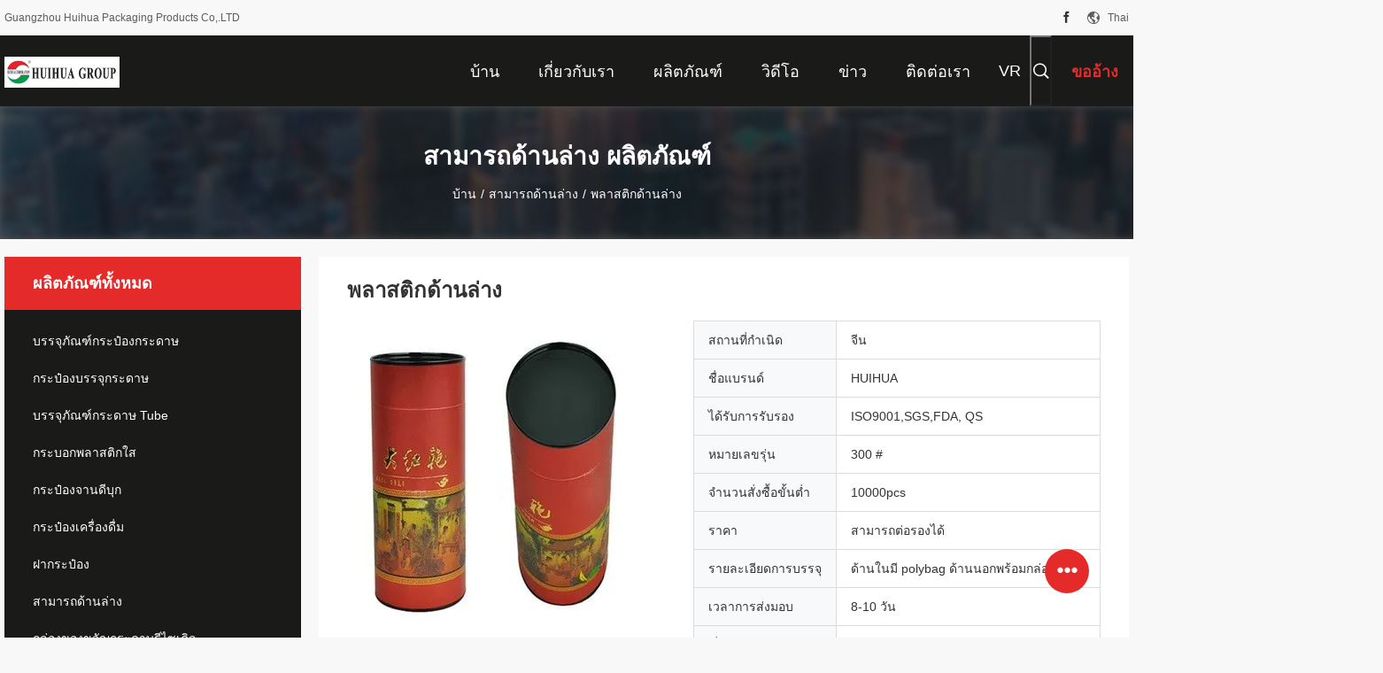

--- FILE ---
content_type: text/html
request_url: https://thai.papercanspackaging.com/quality-2216176-plastic-can-bottom
body_size: 36459
content:

<!DOCTYPE html>
<html lang="th">
<head>
	<meta charset="utf-8">
	<meta http-equiv="X-UA-Compatible" content="IE=edge">
	<meta name="viewport" content="width=device-width, initial-scale=1.0, maximum-scale=5.1, minimum-scale=1">
    <title>พลาสติกด้านล่าง</title>
    <meta name="keywords" content="พลาสติกด้านล่าง, สามารถด้านล่าง, พลาสติกด้านล่าง สำหรับขาย, คุณภาพ พลาสติกด้านล่าง" />
    <meta name="description" content="คุณภาพสูง พลาสติกด้านล่าง โรงงาน จากประเทศจีน, ตลาดผลิตภัณฑ์ชั้นนำของจีน พลาสติกด้านล่าง ตลาดสินค้า, ด้วยการควบคุมคุณภาพอย่างเข้มงวด สามารถด้านล่าง โรงงาน, ผลิตที่มีคุณภาพสูง สามารถด้านล่าง ผลิตภัณฑ์." />
    <link rel='preload'
					  href=/photo/papercanspackaging/sitetpl/style/common.css?ver=1712476225 as='style'><link type='text/css' rel='stylesheet'
					  href=/photo/papercanspackaging/sitetpl/style/common.css?ver=1712476225 media='all'><meta property="og:title" content="พลาสติกด้านล่าง" />
<meta property="og:description" content="คุณภาพสูง พลาสติกด้านล่าง โรงงาน จากประเทศจีน, ตลาดผลิตภัณฑ์ชั้นนำของจีน พลาสติกด้านล่าง ตลาดสินค้า, ด้วยการควบคุมคุณภาพอย่างเข้มงวด สามารถด้านล่าง โรงงาน, ผลิตที่มีคุณภาพสูง สามารถด้านล่าง ผลิตภัณฑ์." />
<meta property="og:type" content="product" />
<meta property="og:availability" content="instock" />
<meta property="og:site_name" content="Guangzhou Huihua Packaging Products Co,.LTD" />
<meta property="og:url" content="https://thai.papercanspackaging.com/quality-2216176-plastic-can-bottom" />
<meta property="og:image" content="https://thai.papercanspackaging.com/photo/ps2297360-plastic_can_bottom.jpg" />
<link rel="canonical" href="https://thai.papercanspackaging.com/quality-2216176-plastic-can-bottom" />
<link rel="alternate" href="https://m.thai.papercanspackaging.com/quality-2216176-plastic-can-bottom" media="only screen and (max-width: 640px)" />
<link rel="stylesheet" type="text/css" href="/js/guidefirstcommon.css" />
<style type="text/css">
/*<![CDATA[*/
.consent__cookie {position: fixed;top: 0;left: 0;width: 100%;height: 0%;z-index: 100000;}.consent__cookie_bg {position: fixed;top: 0;left: 0;width: 100%;height: 100%;background: #000;opacity: .6;display: none }.consent__cookie_rel {position: fixed;bottom:0;left: 0;width: 100%;background: #fff;display: -webkit-box;display: -ms-flexbox;display: flex;flex-wrap: wrap;padding: 24px 80px;-webkit-box-sizing: border-box;box-sizing: border-box;-webkit-box-pack: justify;-ms-flex-pack: justify;justify-content: space-between;-webkit-transition: all ease-in-out .3s;transition: all ease-in-out .3s }.consent__close {position: absolute;top: 20px;right: 20px;cursor: pointer }.consent__close svg {fill: #777 }.consent__close:hover svg {fill: #000 }.consent__cookie_box {flex: 1;word-break: break-word;}.consent__warm {color: #777;font-size: 16px;margin-bottom: 12px;line-height: 19px }.consent__title {color: #333;font-size: 20px;font-weight: 600;margin-bottom: 12px;line-height: 23px }.consent__itxt {color: #333;font-size: 14px;margin-bottom: 12px;display: -webkit-box;display: -ms-flexbox;display: flex;-webkit-box-align: center;-ms-flex-align: center;align-items: center }.consent__itxt i {display: -webkit-inline-box;display: -ms-inline-flexbox;display: inline-flex;width: 28px;height: 28px;border-radius: 50%;background: #e0f9e9;margin-right: 8px;-webkit-box-align: center;-ms-flex-align: center;align-items: center;-webkit-box-pack: center;-ms-flex-pack: center;justify-content: center }.consent__itxt svg {fill: #3ca860 }.consent__txt {color: #a6a6a6;font-size: 14px;margin-bottom: 8px;line-height: 17px }.consent__btns {display: -webkit-box;display: -ms-flexbox;display: flex;-webkit-box-orient: vertical;-webkit-box-direction: normal;-ms-flex-direction: column;flex-direction: column;-webkit-box-pack: center;-ms-flex-pack: center;justify-content: center;flex-shrink: 0;}.consent__btn {width: 280px;height: 40px;line-height: 40px;text-align: center;background: #3ca860;color: #fff;border-radius: 4px;margin: 8px 0;-webkit-box-sizing: border-box;box-sizing: border-box;cursor: pointer;font-size:14px}.consent__btn:hover {background: #00823b }.consent__btn.empty {color: #3ca860;border: 1px solid #3ca860;background: #fff }.consent__btn.empty:hover {background: #3ca860;color: #fff }.open .consent__cookie_bg {display: block }.open .consent__cookie_rel {bottom: 0 }@media (max-width: 760px) {.consent__btns {width: 100%;align-items: center;}.consent__cookie_rel {padding: 20px 24px }}.consent__cookie.open {display: block;}.consent__cookie {display: none;}
/*]]>*/
</style>
<style type="text/css">
/*<![CDATA[*/
@media only screen and (max-width:640px){.contact_now_dialog .content-wrap .desc{background-image:url(/images/cta_images/bg_s.png) !important}}.contact_now_dialog .content-wrap .content-wrap_header .cta-close{background-image:url(/images/cta_images/sprite.png) !important}.contact_now_dialog .content-wrap .desc{background-image:url(/images/cta_images/bg_l.png) !important}.contact_now_dialog .content-wrap .cta-btn i{background-image:url(/images/cta_images/sprite.png) !important}.contact_now_dialog .content-wrap .head-tip img{content:url(/images/cta_images/cta_contact_now.png) !important}.cusim{background-image:url(/images/imicon/im.svg) !important}.cuswa{background-image:url(/images/imicon/wa.png) !important}.cusall{background-image:url(/images/imicon/allchat.svg) !important}
/*]]>*/
</style>
<script type="text/javascript" src="/js/guidefirstcommon.js"></script>
<script type="text/javascript">
/*<![CDATA[*/
window.isvideotpl = 0;window.detailurl = '';
var colorUrl = '';var isShowGuide = 2;var showGuideColor = 0;var im_appid = 10003;var im_msg="Good day, what product are you looking for?";

var cta_cid = 2564;var use_defaulProductInfo = 1;var cta_pid = 2216176;var test_company = 0;var webim_domain = '';var company_type = 0;var cta_equipment = 'pc'; var setcookie = 'setwebimCookie(3721,2216176,0)'; var whatsapplink = "https://wa.me/8613826075554?text=Hi%2C+I%27m+interested+in+%E0%B8%9E%E0%B8%A5%E0%B8%B2%E0%B8%AA%E0%B8%95%E0%B8%B4%E0%B8%81%E0%B8%94%E0%B9%89%E0%B8%B2%E0%B8%99%E0%B8%A5%E0%B9%88%E0%B8%B2%E0%B8%87."; function insertMeta(){var str = '<meta name="mobile-web-app-capable" content="yes" /><meta name="viewport" content="width=device-width, initial-scale=1.0" />';document.head.insertAdjacentHTML('beforeend',str);} var element = document.querySelector('a.footer_webim_a[href="/webim/webim_tab.html"]');if (element) {element.parentNode.removeChild(element);}

var colorUrl = '';
var aisearch = 0;
var selfUrl = '';
window.playerReportUrl='/vod/view_count/report';
var query_string = ["Products","Quality","1"];
var g_tp = '';
var customtplcolor = 99704;
var str_chat = 'สนุกสนาน';
				var str_call_now = 'โทรหาตอนนี้';
var str_chat_now = 'พูดคุยกันตอนนี้';
var str_contact1 = 'หา ราคา ที่ ดี ที่สุด';var str_chat_lang='thai';var str_contact2 = 'รับราคา';var str_contact2 = 'ราคาที่ดีที่สุด';var str_contact = 'ติดต่อ';
window.predomainsub = "";
/*]]>*/
</script>
</head>
<body>
<img src="/logo.gif" style="display:none" alt="logo"/>
<a style="display: none!important;" title="Guangzhou Huihua Packaging Products Co,.LTD" class="float-inquiry" href="/contactnow.html" onclick='setinquiryCookie("{\"showproduct\":1,\"pid\":\"2216176\",\"name\":\"\\u0e1e\\u0e25\\u0e32\\u0e2a\\u0e15\\u0e34\\u0e01\\u0e14\\u0e49\\u0e32\\u0e19\\u0e25\\u0e48\\u0e32\\u0e07\",\"source_url\":\"\\/quality-2216176-plastic-can-bottom\",\"picurl\":\"\\/photo\\/pd2297360-plastic_can_bottom.jpg\",\"propertyDetail\":[[\"\\u0e2a\\u0e16\\u0e32\\u0e19\\u0e17\\u0e35\\u0e48\\u0e01\\u0e33\\u0e40\\u0e19\\u0e34\\u0e14\",\"\\u0e08\\u0e35\\u0e19\"],[\"\\u0e0a\\u0e37\\u0e48\\u0e2d\\u0e41\\u0e1a\\u0e23\\u0e19\\u0e14\\u0e4c\",\"HUIHUA\"],[\"\\u0e44\\u0e14\\u0e49\\u0e23\\u0e31\\u0e1a\\u0e01\\u0e32\\u0e23\\u0e23\\u0e31\\u0e1a\\u0e23\\u0e2d\\u0e07\",\"ISO9001,SGS,FDA, QS\"],[\"\\u0e2b\\u0e21\\u0e32\\u0e22\\u0e40\\u0e25\\u0e02\\u0e23\\u0e38\\u0e48\\u0e19\",\"300 #\"]],\"company_name\":null,\"picurl_c\":\"\\/photo\\/pc2297360-plastic_can_bottom.jpg\",\"price\":\"\\u0e2a\\u0e32\\u0e21\\u0e32\\u0e23\\u0e16\\u0e15\\u0e48\\u0e2d\\u0e23\\u0e2d\\u0e07\\u0e44\\u0e14\\u0e49\",\"username\":\"Ada Liang\",\"viewTime\":\"\\u0e40\\u0e02\\u0e49\\u0e32\\u0e2a\\u0e39\\u0e48\\u0e23\\u0e30\\u0e1a\\u0e1a\\u0e25\\u0e48\\u0e32\\u0e2a\\u0e38\\u0e14 : 0 \\u0e0a\\u0e31\\u0e48\\u0e27\\u0e42\\u0e21\\u0e07 11 \\u0e19\\u0e32\\u0e17\\u0e35 \\u0e21\\u0e32\\u0e41\\u0e25\\u0e49\\u0e27\",\"subject\":\"\\u0e04\\u0e37\\u0e2d\\u0e40\\u0e27\\u0e25\\u0e32\\u0e01\\u0e32\\u0e23\\u0e2a\\u0e48\\u0e07\\u0e21\\u0e2d\\u0e1a\\u0e1a\\u0e19\\u0e2d\\u0e30\\u0e44\\u0e23\",\"countrycode\":\"DE\"}");'></a>
<script>
var originProductInfo = '';
var originProductInfo = {"showproduct":1,"pid":"2216176","name":"\u0e1e\u0e25\u0e32\u0e2a\u0e15\u0e34\u0e01\u0e14\u0e49\u0e32\u0e19\u0e25\u0e48\u0e32\u0e07","source_url":"\/quality-2216176-plastic-can-bottom","picurl":"\/photo\/pd2297360-plastic_can_bottom.jpg","propertyDetail":[["\u0e2a\u0e16\u0e32\u0e19\u0e17\u0e35\u0e48\u0e01\u0e33\u0e40\u0e19\u0e34\u0e14","\u0e08\u0e35\u0e19"],["\u0e0a\u0e37\u0e48\u0e2d\u0e41\u0e1a\u0e23\u0e19\u0e14\u0e4c","HUIHUA"],["\u0e44\u0e14\u0e49\u0e23\u0e31\u0e1a\u0e01\u0e32\u0e23\u0e23\u0e31\u0e1a\u0e23\u0e2d\u0e07","ISO9001,SGS,FDA, QS"],["\u0e2b\u0e21\u0e32\u0e22\u0e40\u0e25\u0e02\u0e23\u0e38\u0e48\u0e19","300 #"]],"company_name":null,"picurl_c":"\/photo\/pc2297360-plastic_can_bottom.jpg","price":"\u0e2a\u0e32\u0e21\u0e32\u0e23\u0e16\u0e15\u0e48\u0e2d\u0e23\u0e2d\u0e07\u0e44\u0e14\u0e49","username":"Ada Liang","viewTime":"\u0e40\u0e02\u0e49\u0e32\u0e2a\u0e39\u0e48\u0e23\u0e30\u0e1a\u0e1a\u0e25\u0e48\u0e32\u0e2a\u0e38\u0e14 : 0 \u0e0a\u0e31\u0e48\u0e27\u0e42\u0e21\u0e07 11 \u0e19\u0e32\u0e17\u0e35 \u0e21\u0e32\u0e41\u0e25\u0e49\u0e27","subject":"\u0e2d\u0e22\u0e39\u0e48\u0e23\u0e32\u0e04\u0e32\u0e02\u0e2d\u0e07\u0e04\u0e38\u0e13","countrycode":"DE"};
var save_url = "/contactsave.html";
var update_url = "/updateinquiry.html";
var productInfo = {};
var defaulProductInfo = {};
var myDate = new Date();
var curDate = myDate.getFullYear()+'-'+(parseInt(myDate.getMonth())+1)+'-'+myDate.getDate();
var message = '';
var default_pop = 1;
var leaveMessageDialog = document.getElementsByClassName('leave-message-dialog')[0]; // 获取弹层
var _$$ = function (dom) {
    return document.querySelectorAll(dom);
};
resInfo = originProductInfo;
resInfo['name'] = resInfo['name'] || '';
defaulProductInfo.pid = resInfo['pid'];
defaulProductInfo.productName = resInfo['name'] ?? '';
defaulProductInfo.productInfo = resInfo['propertyDetail'];
defaulProductInfo.productImg = resInfo['picurl_c'];
defaulProductInfo.subject = resInfo['subject'] ?? '';
defaulProductInfo.productImgAlt = resInfo['name'] ?? '';
var inquirypopup_tmp = 1;
var message = 'ที่รัก,'+'\r\n'+"ฉันสนใจ"+' '+trim(resInfo['name'])+", คุณช่วยส่งรายละเอียดเพิ่มเติมเช่นประเภทขนาด MOQ วัสดุ ฯลฯ"+'\r\n'+"ขอบคุณ!"+'\r\n'+"";
var message_1 = 'ที่รัก,'+'\r\n'+"ฉันสนใจ"+' '+trim(resInfo['name'])+", คุณช่วยส่งรายละเอียดเพิ่มเติมเช่นประเภทขนาด MOQ วัสดุ ฯลฯ"+'\r\n'+"ขอบคุณ!"+'\r\n'+"";
var message_2 = 'สวัสดี,'+'\r\n'+"ฉันกำลังมองหา"+' '+trim(resInfo['name'])+", กรุณาส่งราคาสเปคและรูปภาพให้ฉัน"+'\r\n'+"คำตอบที่รวดเร็วของคุณจะได้รับการชื่นชมอย่างมาก"+'\r\n'+"อย่าลังเลที่จะติดต่อฉันสำหรับข้อมูลเพิ่มเติม"+'\r\n'+"ขอบคุณมาก.";
var message_3 = 'สวัสดี,'+'\r\n'+trim(resInfo['name'])+' '+"ตรงตามความคาดหวังของฉัน"+'\r\n'+"โปรดให้ราคาที่ดีที่สุดและข้อมูลผลิตภัณฑ์อื่น ๆ แก่ฉัน"+'\r\n'+"อย่าลังเลที่จะติดต่อฉันทางอีเมลของฉัน"+'\r\n'+"ขอบคุณมาก.";

var message_4 = 'ที่รัก,'+'\r\n'+"ราคา FOB สำหรับไฟล์"+' '+trim(resInfo['name'])+'?'+'\r\n'+"ชื่อพอร์ตใดที่ใกล้ที่สุด"+'\r\n'+"โปรดตอบกลับฉันโดยเร็วที่สุดการแบ่งปันข้อมูลเพิ่มเติมจะดีกว่า"+'\r\n'+"ความนับถือ!";
var message_5 = 'สวัสดี,'+'\r\n'+"ฉันสนใจไฟล์"+' '+trim(resInfo['name'])+'.'+'\r\n'+"กรุณาส่งรายละเอียดผลิตภัณฑ์ของคุณมาให้ฉัน"+'\r\n'+"รอการตอบกลับอย่างรวดเร็วของคุณ"+'\r\n'+"อย่าลังเลที่จะติดต่อฉันทางไปรษณีย์"+'\r\n'+"ความนับถือ!";

var message_6 = 'ที่รัก,'+'\r\n'+"โปรดให้ข้อมูลเกี่ยวกับไฟล์"+' '+trim(resInfo['name'])+", เช่นประเภทขนาดวัสดุและราคาที่ดีที่สุด"+'\r\n'+"รอการตอบกลับอย่างรวดเร็วของคุณ"+'\r\n'+"ขอขอบคุณ!";
var message_7 = 'ที่รัก,'+'\r\n'+"คุณสามารถจัดหา"+' '+trim(resInfo['name'])+" "+'\r\n'+"อันดับแรกเราต้องการรายการราคาและรายละเอียดผลิตภัณฑ์บางอย่าง"+'\r\n'+"ฉันหวังว่าจะได้รับคำตอบโดยเร็วและหวังว่าจะได้รับความร่วมมือ"+'\r\n'+"ขอบคุณมาก.";
var message_8 = 'สวัสดี'+'\r\n'+"ฉันกำลังมองหา"+' '+trim(resInfo['name'])+", โปรดให้ข้อมูลผลิตภัณฑ์โดยละเอียดเพิ่มเติม"+'\r\n'+"ฉันหวังว่าจะได้รับคำตอบจากคุณ"+'\r\n'+"ขอขอบคุณ!";
var message_9 = 'สวัสดี,'+'\r\n'+"ของคุณ"+' '+trim(resInfo['name'])+" ตรงตามความต้องการของฉันเป็นอย่างดี"+'\r\n'+"กรุณาส่งราคาสเปคและรุ่นที่คล้ายกันมาให้ฉัน"+'\r\n'+"อย่าลังเลที่จะแชทกับฉัน"+'\r\n'+"ขอบคุณ!";
var message_10 = 'ที่รัก,'+'\r\n'+"ฉันต้องการทราบข้อมูลเพิ่มเติมเกี่ยวกับรายละเอียดและใบเสนอราคาของ"+' '+trim(resInfo['name'])+'.'+'\r\n'+"สามารถติดต่อฉันได้ทุกเวลา."+'\r\n'+"ความนับถือ!";

var r = getRandom(1,10);

defaulProductInfo.message = eval("message_"+r);
    defaulProductInfo.message = eval("message_"+r);
        var mytAjax = {

    post: function(url, data, fn) {
        var xhr = new XMLHttpRequest();
        xhr.open("POST", url, true);
        xhr.setRequestHeader("Content-Type", "application/x-www-form-urlencoded;charset=UTF-8");
        xhr.setRequestHeader("X-Requested-With", "XMLHttpRequest");
        xhr.setRequestHeader('Content-Type','text/plain;charset=UTF-8');
        xhr.onreadystatechange = function() {
            if(xhr.readyState == 4 && (xhr.status == 200 || xhr.status == 304)) {
                fn.call(this, xhr.responseText);
            }
        };
        xhr.send(data);
    },

    postform: function(url, data, fn) {
        var xhr = new XMLHttpRequest();
        xhr.open("POST", url, true);
        xhr.setRequestHeader("X-Requested-With", "XMLHttpRequest");
        xhr.onreadystatechange = function() {
            if(xhr.readyState == 4 && (xhr.status == 200 || xhr.status == 304)) {
                fn.call(this, xhr.responseText);
            }
        };
        xhr.send(data);
    }
};
/*window.onload = function(){
    leaveMessageDialog = document.getElementsByClassName('leave-message-dialog')[0];
    if (window.localStorage.recordDialogStatus=='undefined' || (window.localStorage.recordDialogStatus!='undefined' && window.localStorage.recordDialogStatus != curDate)) {
        setTimeout(function(){
            if(parseInt(inquirypopup_tmp%10) == 1){
                creatDialog(defaulProductInfo, 1);
            }
        }, 6000);
    }
};*/
function trim(str)
{
    str = str.replace(/(^\s*)/g,"");
    return str.replace(/(\s*$)/g,"");
};
function getRandom(m,n){
    var num = Math.floor(Math.random()*(m - n) + n);
    return num;
};
function strBtn(param) {

    var starattextarea = document.getElementById("textareamessage").value.length;
    var email = document.getElementById("startEmail").value;

    var default_tip = document.querySelectorAll(".watermark_container").length;
    if (20 < starattextarea && starattextarea < 3000) {
        if(default_tip>0){
            document.getElementById("textareamessage1").parentNode.parentNode.nextElementSibling.style.display = "none";
        }else{
            document.getElementById("textareamessage1").parentNode.nextElementSibling.style.display = "none";
        }

    } else {
        if(default_tip>0){
            document.getElementById("textareamessage1").parentNode.parentNode.nextElementSibling.style.display = "block";
        }else{
            document.getElementById("textareamessage1").parentNode.nextElementSibling.style.display = "block";
        }

        return;
    }

    // var re = /^([a-zA-Z0-9_-])+@([a-zA-Z0-9_-])+\.([a-zA-Z0-9_-])+/i;/*邮箱不区分大小写*/
    var re = /^[a-zA-Z0-9][\w-]*(\.?[\w-]+)*@[a-zA-Z0-9-]+(\.[a-zA-Z0-9]+)+$/i;
    if (!re.test(email)) {
        document.getElementById("startEmail").nextElementSibling.style.display = "block";
        return;
    } else {
        document.getElementById("startEmail").nextElementSibling.style.display = "none";
    }

    var subject = document.getElementById("pop_subject").value;
    var pid = document.getElementById("pop_pid").value;
    var message = document.getElementById("textareamessage").value;
    var sender_email = document.getElementById("startEmail").value;
    var tel = '';
    if (document.getElementById("tel0") != undefined && document.getElementById("tel0") != '')
        tel = document.getElementById("tel0").value;
    var form_serialize = '&tel='+tel;

    form_serialize = form_serialize.replace(/\+/g, "%2B");
    mytAjax.post(save_url,"pid="+pid+"&subject="+subject+"&email="+sender_email+"&message="+(message)+form_serialize,function(res){
        var mes = JSON.parse(res);
        if(mes.status == 200){
            var iid = mes.iid;
            document.getElementById("pop_iid").value = iid;
            document.getElementById("pop_uuid").value = mes.uuid;

            if(typeof gtag_report_conversion === "function"){
                gtag_report_conversion();//执行统计js代码
            }
            if(typeof fbq === "function"){
                fbq('track','Purchase');//执行统计js代码
            }
        }
    });
    for (var index = 0; index < document.querySelectorAll(".dialog-content-pql").length; index++) {
        document.querySelectorAll(".dialog-content-pql")[index].style.display = "none";
    };
    $('#idphonepql').val(tel);
    document.getElementById("dialog-content-pql-id").style.display = "block";
    ;
};
function twoBtnOk(param) {

    var selectgender = document.getElementById("Mr").innerHTML;
    var iid = document.getElementById("pop_iid").value;
    var sendername = document.getElementById("idnamepql").value;
    var senderphone = document.getElementById("idphonepql").value;
    var sendercname = document.getElementById("idcompanypql").value;
    var uuid = document.getElementById("pop_uuid").value;
    var gender = 2;
    if(selectgender == 'Mr.') gender = 0;
    if(selectgender == 'Mrs.') gender = 1;
    var pid = document.getElementById("pop_pid").value;
    var form_serialize = '';

        form_serialize = form_serialize.replace(/\+/g, "%2B");

    mytAjax.post(update_url,"iid="+iid+"&gender="+gender+"&uuid="+uuid+"&name="+(sendername)+"&tel="+(senderphone)+"&company="+(sendercname)+form_serialize,function(res){});

    for (var index = 0; index < document.querySelectorAll(".dialog-content-pql").length; index++) {
        document.querySelectorAll(".dialog-content-pql")[index].style.display = "none";
    };
    document.getElementById("dialog-content-pql-ok").style.display = "block";

};
function toCheckMust(name) {
    $('#'+name+'error').hide();
}
function handClidk(param) {
    var starattextarea = document.getElementById("textareamessage1").value.length;
    var email = document.getElementById("startEmail1").value;
    var default_tip = document.querySelectorAll(".watermark_container").length;
    if (20 < starattextarea && starattextarea < 3000) {
        if(default_tip>0){
            document.getElementById("textareamessage1").parentNode.parentNode.nextElementSibling.style.display = "none";
        }else{
            document.getElementById("textareamessage1").parentNode.nextElementSibling.style.display = "none";
        }

    } else {
        if(default_tip>0){
            document.getElementById("textareamessage1").parentNode.parentNode.nextElementSibling.style.display = "block";
        }else{
            document.getElementById("textareamessage1").parentNode.nextElementSibling.style.display = "block";
        }

        return;
    }

    // var re = /^([a-zA-Z0-9_-])+@([a-zA-Z0-9_-])+\.([a-zA-Z0-9_-])+/i;
    var re = /^[a-zA-Z0-9][\w-]*(\.?[\w-]+)*@[a-zA-Z0-9-]+(\.[a-zA-Z0-9]+)+$/i;
    if (!re.test(email)) {
        document.getElementById("startEmail1").nextElementSibling.style.display = "block";
        return;
    } else {
        document.getElementById("startEmail1").nextElementSibling.style.display = "none";
    }

    var subject = document.getElementById("pop_subject").value;
    var pid = document.getElementById("pop_pid").value;
    var message = document.getElementById("textareamessage1").value;
    var sender_email = document.getElementById("startEmail1").value;
    var form_serialize = tel = '';
    if (document.getElementById("tel1") != undefined && document.getElementById("tel1") != '')
        tel = document.getElementById("tel1").value;
        mytAjax.post(save_url,"email="+sender_email+"&tel="+tel+"&pid="+pid+"&message="+message+"&subject="+subject+form_serialize,function(res){

        var mes = JSON.parse(res);
        if(mes.status == 200){
            var iid = mes.iid;
            document.getElementById("pop_iid").value = iid;
            document.getElementById("pop_uuid").value = mes.uuid;
            if(typeof gtag_report_conversion === "function"){
                gtag_report_conversion();//执行统计js代码
            }
        }

    });
    for (var index = 0; index < document.querySelectorAll(".dialog-content-pql").length; index++) {
        document.querySelectorAll(".dialog-content-pql")[index].style.display = "none";
    };
    $('#idphonepql').val(tel);
    document.getElementById("dialog-content-pql-id").style.display = "block";

};
window.addEventListener('load', function () {
    $('.checkbox-wrap label').each(function(){
        if($(this).find('input').prop('checked')){
            $(this).addClass('on')
        }else {
            $(this).removeClass('on')
        }
    })
    $(document).on('click', '.checkbox-wrap label' , function(ev){
        if (ev.target.tagName.toUpperCase() != 'INPUT') {
            $(this).toggleClass('on')
        }
    })
})

function hand_video(pdata) {
    data = JSON.parse(pdata);
    productInfo.productName = data.productName;
    productInfo.productInfo = data.productInfo;
    productInfo.productImg = data.productImg;
    productInfo.subject = data.subject;

    var message = 'ที่รัก,'+'\r\n'+"ฉันสนใจ"+' '+trim(data.productName)+", คุณช่วยส่งรายละเอียดเพิ่มเติมเช่นประเภทขนาดปริมาณวัสดุ ฯลฯ ให้ฉันได้ไหม"+'\r\n'+"ขอบคุณ!"+'\r\n'+"";

    var message = 'ที่รัก,'+'\r\n'+"ฉันสนใจ"+' '+trim(data.productName)+", คุณช่วยส่งรายละเอียดเพิ่มเติมเช่นประเภทขนาด MOQ วัสดุ ฯลฯ"+'\r\n'+"ขอบคุณ!"+'\r\n'+"";
    var message_1 = 'ที่รัก,'+'\r\n'+"ฉันสนใจ"+' '+trim(data.productName)+", คุณช่วยส่งรายละเอียดเพิ่มเติมเช่นประเภทขนาด MOQ วัสดุ ฯลฯ"+'\r\n'+"ขอบคุณ!"+'\r\n'+"";
    var message_2 = 'สวัสดี,'+'\r\n'+"ฉันกำลังมองหา"+' '+trim(data.productName)+", กรุณาส่งราคาสเปคและรูปภาพให้ฉัน"+'\r\n'+"คำตอบที่รวดเร็วของคุณจะได้รับการชื่นชมอย่างมาก"+'\r\n'+"อย่าลังเลที่จะติดต่อฉันสำหรับข้อมูลเพิ่มเติม"+'\r\n'+"ขอบคุณมาก.";
    var message_3 = 'สวัสดี,'+'\r\n'+trim(data.productName)+' '+"ตรงตามความคาดหวังของฉัน"+'\r\n'+"โปรดให้ราคาที่ดีที่สุดและข้อมูลผลิตภัณฑ์อื่น ๆ แก่ฉัน"+'\r\n'+"อย่าลังเลที่จะติดต่อฉันทางอีเมลของฉัน"+'\r\n'+"ขอบคุณมาก.";

    var message_4 = 'ที่รัก,'+'\r\n'+"ราคา FOB สำหรับไฟล์"+' '+trim(data.productName)+'?'+'\r\n'+"ชื่อพอร์ตใดที่ใกล้ที่สุด"+'\r\n'+"โปรดตอบกลับฉันโดยเร็วที่สุดการแบ่งปันข้อมูลเพิ่มเติมจะดีกว่า"+'\r\n'+"ความนับถือ!";
    var message_5 = 'สวัสดี,'+'\r\n'+"ฉันสนใจไฟล์"+' '+trim(data.productName)+'.'+'\r\n'+"กรุณาส่งรายละเอียดผลิตภัณฑ์ของคุณมาให้ฉัน"+'\r\n'+"รอการตอบกลับอย่างรวดเร็วของคุณ"+'\r\n'+"อย่าลังเลที่จะติดต่อฉันทางไปรษณีย์"+'\r\n'+"ความนับถือ!";

    var message_6 = 'ที่รัก,'+'\r\n'+"โปรดให้ข้อมูลเกี่ยวกับไฟล์"+' '+trim(data.productName)+", เช่นประเภทขนาดวัสดุและราคาที่ดีที่สุด"+'\r\n'+"รอการตอบกลับอย่างรวดเร็วของคุณ"+'\r\n'+"ขอขอบคุณ!";
    var message_7 = 'ที่รัก,'+'\r\n'+"คุณสามารถจัดหา"+' '+trim(data.productName)+" "+'\r\n'+"อันดับแรกเราต้องการรายการราคาและรายละเอียดผลิตภัณฑ์บางอย่าง"+'\r\n'+"ฉันหวังว่าจะได้รับคำตอบโดยเร็วและหวังว่าจะได้รับความร่วมมือ"+'\r\n'+"ขอบคุณมาก.";
    var message_8 = 'สวัสดี'+'\r\n'+"ฉันกำลังมองหา"+' '+trim(data.productName)+", โปรดให้ข้อมูลผลิตภัณฑ์โดยละเอียดเพิ่มเติม"+'\r\n'+"ฉันหวังว่าจะได้รับคำตอบจากคุณ"+'\r\n'+"ขอขอบคุณ!";
    var message_9 = 'สวัสดี,'+'\r\n'+"ของคุณ"+' '+trim(data.productName)+" ตรงตามความต้องการของฉันเป็นอย่างดี"+'\r\n'+"กรุณาส่งราคาสเปคและรุ่นที่คล้ายกันมาให้ฉัน"+'\r\n'+"อย่าลังเลที่จะแชทกับฉัน"+'\r\n'+"ขอบคุณ!";
    var message_10 = 'ที่รัก,'+'\r\n'+"ฉันต้องการทราบข้อมูลเพิ่มเติมเกี่ยวกับรายละเอียดและใบเสนอราคาของ"+' '+trim(data.productName)+'.'+'\r\n'+"สามารถติดต่อฉันได้ทุกเวลา."+'\r\n'+"ความนับถือ!";

    var r = getRandom(1,10);

    productInfo.message = eval("message_"+r);
            if(parseInt(inquirypopup_tmp/10) == 1){
        productInfo.message = "";
    }
    productInfo.pid = data.pid;
    creatDialog(productInfo, 2);
};

function handDialog(pdata) {
    data = JSON.parse(pdata);
    productInfo.productName = data.productName;
    productInfo.productInfo = data.productInfo;
    productInfo.productImg = data.productImg;
    productInfo.subject = data.subject;

    var message = 'ที่รัก,'+'\r\n'+"ฉันสนใจ"+' '+trim(data.productName)+", คุณช่วยส่งรายละเอียดเพิ่มเติมเช่นประเภทขนาดปริมาณวัสดุ ฯลฯ ให้ฉันได้ไหม"+'\r\n'+"ขอบคุณ!"+'\r\n'+"";

    var message = 'ที่รัก,'+'\r\n'+"ฉันสนใจ"+' '+trim(data.productName)+", คุณช่วยส่งรายละเอียดเพิ่มเติมเช่นประเภทขนาด MOQ วัสดุ ฯลฯ"+'\r\n'+"ขอบคุณ!"+'\r\n'+"";
    var message_1 = 'ที่รัก,'+'\r\n'+"ฉันสนใจ"+' '+trim(data.productName)+", คุณช่วยส่งรายละเอียดเพิ่มเติมเช่นประเภทขนาด MOQ วัสดุ ฯลฯ"+'\r\n'+"ขอบคุณ!"+'\r\n'+"";
    var message_2 = 'สวัสดี,'+'\r\n'+"ฉันกำลังมองหา"+' '+trim(data.productName)+", กรุณาส่งราคาสเปคและรูปภาพให้ฉัน"+'\r\n'+"คำตอบที่รวดเร็วของคุณจะได้รับการชื่นชมอย่างมาก"+'\r\n'+"อย่าลังเลที่จะติดต่อฉันสำหรับข้อมูลเพิ่มเติม"+'\r\n'+"ขอบคุณมาก.";
    var message_3 = 'สวัสดี,'+'\r\n'+trim(data.productName)+' '+"ตรงตามความคาดหวังของฉัน"+'\r\n'+"โปรดให้ราคาที่ดีที่สุดและข้อมูลผลิตภัณฑ์อื่น ๆ แก่ฉัน"+'\r\n'+"อย่าลังเลที่จะติดต่อฉันทางอีเมลของฉัน"+'\r\n'+"ขอบคุณมาก.";

    var message_4 = 'ที่รัก,'+'\r\n'+"ราคา FOB สำหรับไฟล์"+' '+trim(data.productName)+'?'+'\r\n'+"ชื่อพอร์ตใดที่ใกล้ที่สุด"+'\r\n'+"โปรดตอบกลับฉันโดยเร็วที่สุดการแบ่งปันข้อมูลเพิ่มเติมจะดีกว่า"+'\r\n'+"ความนับถือ!";
    var message_5 = 'สวัสดี,'+'\r\n'+"ฉันสนใจไฟล์"+' '+trim(data.productName)+'.'+'\r\n'+"กรุณาส่งรายละเอียดผลิตภัณฑ์ของคุณมาให้ฉัน"+'\r\n'+"รอการตอบกลับอย่างรวดเร็วของคุณ"+'\r\n'+"อย่าลังเลที่จะติดต่อฉันทางไปรษณีย์"+'\r\n'+"ความนับถือ!";

    var message_6 = 'ที่รัก,'+'\r\n'+"โปรดให้ข้อมูลเกี่ยวกับไฟล์"+' '+trim(data.productName)+", เช่นประเภทขนาดวัสดุและราคาที่ดีที่สุด"+'\r\n'+"รอการตอบกลับอย่างรวดเร็วของคุณ"+'\r\n'+"ขอขอบคุณ!";
    var message_7 = 'ที่รัก,'+'\r\n'+"คุณสามารถจัดหา"+' '+trim(data.productName)+" "+'\r\n'+"อันดับแรกเราต้องการรายการราคาและรายละเอียดผลิตภัณฑ์บางอย่าง"+'\r\n'+"ฉันหวังว่าจะได้รับคำตอบโดยเร็วและหวังว่าจะได้รับความร่วมมือ"+'\r\n'+"ขอบคุณมาก.";
    var message_8 = 'สวัสดี'+'\r\n'+"ฉันกำลังมองหา"+' '+trim(data.productName)+", โปรดให้ข้อมูลผลิตภัณฑ์โดยละเอียดเพิ่มเติม"+'\r\n'+"ฉันหวังว่าจะได้รับคำตอบจากคุณ"+'\r\n'+"ขอขอบคุณ!";
    var message_9 = 'สวัสดี,'+'\r\n'+"ของคุณ"+' '+trim(data.productName)+" ตรงตามความต้องการของฉันเป็นอย่างดี"+'\r\n'+"กรุณาส่งราคาสเปคและรุ่นที่คล้ายกันมาให้ฉัน"+'\r\n'+"อย่าลังเลที่จะแชทกับฉัน"+'\r\n'+"ขอบคุณ!";
    var message_10 = 'ที่รัก,'+'\r\n'+"ฉันต้องการทราบข้อมูลเพิ่มเติมเกี่ยวกับรายละเอียดและใบเสนอราคาของ"+' '+trim(data.productName)+'.'+'\r\n'+"สามารถติดต่อฉันได้ทุกเวลา."+'\r\n'+"ความนับถือ!";

    var r = getRandom(1,10);
    productInfo.message = eval("message_"+r);
            if(parseInt(inquirypopup_tmp/10) == 1){
        productInfo.message = "";
    }
    productInfo.pid = data.pid;
    creatDialog(productInfo, 2);
};

function closepql(param) {

    leaveMessageDialog.style.display = 'none';
};

function closepql2(param) {

    for (var index = 0; index < document.querySelectorAll(".dialog-content-pql").length; index++) {
        document.querySelectorAll(".dialog-content-pql")[index].style.display = "none";
    };
    document.getElementById("dialog-content-pql-ok").style.display = "block";
};

function decodeHtmlEntities(str) {
    var tempElement = document.createElement('div');
    tempElement.innerHTML = str;
    return tempElement.textContent || tempElement.innerText || '';
}

function initProduct(productInfo,type){

    productInfo.productName = decodeHtmlEntities(productInfo.productName);
    productInfo.message = decodeHtmlEntities(productInfo.message);

    leaveMessageDialog = document.getElementsByClassName('leave-message-dialog')[0];
    leaveMessageDialog.style.display = "block";
    if(type == 3){
        var popinquiryemail = document.getElementById("popinquiryemail").value;
        _$$("#startEmail1")[0].value = popinquiryemail;
    }else{
        _$$("#startEmail1")[0].value = "";
    }
    _$$("#startEmail")[0].value = "";
    _$$("#idnamepql")[0].value = "";
    _$$("#idphonepql")[0].value = "";
    _$$("#idcompanypql")[0].value = "";

    _$$("#pop_pid")[0].value = productInfo.pid;
    _$$("#pop_subject")[0].value = productInfo.subject;
    
    if(parseInt(inquirypopup_tmp/10) == 1){
        productInfo.message = "";
    }

    _$$("#textareamessage1")[0].value = productInfo.message;
    _$$("#textareamessage")[0].value = productInfo.message;

    _$$("#dialog-content-pql-id .titlep")[0].innerHTML = productInfo.productName;
    _$$("#dialog-content-pql-id img")[0].setAttribute("src", productInfo.productImg);
    _$$("#dialog-content-pql-id img")[0].setAttribute("alt", productInfo.productImgAlt);

    _$$("#dialog-content-pql-id-hand img")[0].setAttribute("src", productInfo.productImg);
    _$$("#dialog-content-pql-id-hand img")[0].setAttribute("alt", productInfo.productImgAlt);
    _$$("#dialog-content-pql-id-hand .titlep")[0].innerHTML = productInfo.productName;

    if (productInfo.productInfo.length > 0) {
        var ul2, ul;
        ul = document.createElement("ul");
        for (var index = 0; index < productInfo.productInfo.length; index++) {
            var el = productInfo.productInfo[index];
            var li = document.createElement("li");
            var span1 = document.createElement("span");
            span1.innerHTML = el[0] + ":";
            var span2 = document.createElement("span");
            span2.innerHTML = el[1];
            li.appendChild(span1);
            li.appendChild(span2);
            ul.appendChild(li);

        }
        ul2 = ul.cloneNode(true);
        if (type === 1) {
            _$$("#dialog-content-pql-id .left")[0].replaceChild(ul, _$$("#dialog-content-pql-id .left ul")[0]);
        } else {
            _$$("#dialog-content-pql-id-hand .left")[0].replaceChild(ul2, _$$("#dialog-content-pql-id-hand .left ul")[0]);
            _$$("#dialog-content-pql-id .left")[0].replaceChild(ul, _$$("#dialog-content-pql-id .left ul")[0]);
        }
    };
    for (var index = 0; index < _$$("#dialog-content-pql-id .right ul li").length; index++) {
        _$$("#dialog-content-pql-id .right ul li")[index].addEventListener("click", function (params) {
            _$$("#dialog-content-pql-id .right #Mr")[0].innerHTML = this.innerHTML
        }, false)

    };

};
function closeInquiryCreateDialog() {
    document.getElementById("xuanpan_dialog_box_pql").style.display = "none";
};
function showInquiryCreateDialog() {
    document.getElementById("xuanpan_dialog_box_pql").style.display = "block";
};
function submitPopInquiry(){
    var message = document.getElementById("inquiry_message").value;
    var email = document.getElementById("inquiry_email").value;
    var subject = defaulProductInfo.subject;
    var pid = defaulProductInfo.pid;
    if (email === undefined) {
        showInquiryCreateDialog();
        document.getElementById("inquiry_email").style.border = "1px solid red";
        return false;
    };
    if (message === undefined) {
        showInquiryCreateDialog();
        document.getElementById("inquiry_message").style.border = "1px solid red";
        return false;
    };
    if (email.search(/^\w+((-\w+)|(\.\w+))*\@[A-Za-z0-9]+((\.|-)[A-Za-z0-9]+)*\.[A-Za-z0-9]+$/) == -1) {
        document.getElementById("inquiry_email").style.border= "1px solid red";
        showInquiryCreateDialog();
        return false;
    } else {
        document.getElementById("inquiry_email").style.border= "";
    };
    if (message.length < 20 || message.length >3000) {
        showInquiryCreateDialog();
        document.getElementById("inquiry_message").style.border = "1px solid red";
        return false;
    } else {
        document.getElementById("inquiry_message").style.border = "";
    };
    var tel = '';
    if (document.getElementById("tel") != undefined && document.getElementById("tel") != '')
        tel = document.getElementById("tel").value;

    mytAjax.post(save_url,"pid="+pid+"&subject="+subject+"&email="+email+"&message="+(message)+'&tel='+tel,function(res){
        var mes = JSON.parse(res);
        if(mes.status == 200){
            var iid = mes.iid;
            document.getElementById("pop_iid").value = iid;
            document.getElementById("pop_uuid").value = mes.uuid;

        }
    });
    initProduct(defaulProductInfo);
    for (var index = 0; index < document.querySelectorAll(".dialog-content-pql").length; index++) {
        document.querySelectorAll(".dialog-content-pql")[index].style.display = "none";
    };
    $('#idphonepql').val(tel);
    document.getElementById("dialog-content-pql-id").style.display = "block";

};

//带附件上传
function submitPopInquiryfile(email_id,message_id,check_sort,name_id,phone_id,company_id,attachments){

    if(typeof(check_sort) == 'undefined'){
        check_sort = 0;
    }
    var message = document.getElementById(message_id).value;
    var email = document.getElementById(email_id).value;
    var attachments = document.getElementById(attachments).value;
    if(typeof(name_id) !== 'undefined' && name_id != ""){
        var name  = document.getElementById(name_id).value;
    }
    if(typeof(phone_id) !== 'undefined' && phone_id != ""){
        var phone = document.getElementById(phone_id).value;
    }
    if(typeof(company_id) !== 'undefined' && company_id != ""){
        var company = document.getElementById(company_id).value;
    }
    var subject = defaulProductInfo.subject;
    var pid = defaulProductInfo.pid;

    if(check_sort == 0){
        if (email === undefined) {
            showInquiryCreateDialog();
            document.getElementById(email_id).style.border = "1px solid red";
            return false;
        };
        if (message === undefined) {
            showInquiryCreateDialog();
            document.getElementById(message_id).style.border = "1px solid red";
            return false;
        };

        if (email.search(/^\w+((-\w+)|(\.\w+))*\@[A-Za-z0-9]+((\.|-)[A-Za-z0-9]+)*\.[A-Za-z0-9]+$/) == -1) {
            document.getElementById(email_id).style.border= "1px solid red";
            showInquiryCreateDialog();
            return false;
        } else {
            document.getElementById(email_id).style.border= "";
        };
        if (message.length < 20 || message.length >3000) {
            showInquiryCreateDialog();
            document.getElementById(message_id).style.border = "1px solid red";
            return false;
        } else {
            document.getElementById(message_id).style.border = "";
        };
    }else{

        if (message === undefined) {
            showInquiryCreateDialog();
            document.getElementById(message_id).style.border = "1px solid red";
            return false;
        };

        if (email === undefined) {
            showInquiryCreateDialog();
            document.getElementById(email_id).style.border = "1px solid red";
            return false;
        };

        if (message.length < 20 || message.length >3000) {
            showInquiryCreateDialog();
            document.getElementById(message_id).style.border = "1px solid red";
            return false;
        } else {
            document.getElementById(message_id).style.border = "";
        };

        if (email.search(/^\w+((-\w+)|(\.\w+))*\@[A-Za-z0-9]+((\.|-)[A-Za-z0-9]+)*\.[A-Za-z0-9]+$/) == -1) {
            document.getElementById(email_id).style.border= "1px solid red";
            showInquiryCreateDialog();
            return false;
        } else {
            document.getElementById(email_id).style.border= "";
        };

    };

    mytAjax.post(save_url,"pid="+pid+"&subject="+subject+"&email="+email+"&message="+message+"&company="+company+"&attachments="+attachments,function(res){
        var mes = JSON.parse(res);
        if(mes.status == 200){
            var iid = mes.iid;
            document.getElementById("pop_iid").value = iid;
            document.getElementById("pop_uuid").value = mes.uuid;

            if(typeof gtag_report_conversion === "function"){
                gtag_report_conversion();//执行统计js代码
            }
            if(typeof fbq === "function"){
                fbq('track','Purchase');//执行统计js代码
            }
        }
    });
    initProduct(defaulProductInfo);

    if(name !== undefined && name != ""){
        _$$("#idnamepql")[0].value = name;
    }

    if(phone !== undefined && phone != ""){
        _$$("#idphonepql")[0].value = phone;
    }

    if(company !== undefined && company != ""){
        _$$("#idcompanypql")[0].value = company;
    }

    for (var index = 0; index < document.querySelectorAll(".dialog-content-pql").length; index++) {
        document.querySelectorAll(".dialog-content-pql")[index].style.display = "none";
    };
    document.getElementById("dialog-content-pql-id").style.display = "block";

};
function submitPopInquiryByParam(email_id,message_id,check_sort,name_id,phone_id,company_id){

    if(typeof(check_sort) == 'undefined'){
        check_sort = 0;
    }

    var senderphone = '';
    var message = document.getElementById(message_id).value;
    var email = document.getElementById(email_id).value;
    if(typeof(name_id) !== 'undefined' && name_id != ""){
        var name  = document.getElementById(name_id).value;
    }
    if(typeof(phone_id) !== 'undefined' && phone_id != ""){
        var phone = document.getElementById(phone_id).value;
        senderphone = phone;
    }
    if(typeof(company_id) !== 'undefined' && company_id != ""){
        var company = document.getElementById(company_id).value;
    }
    var subject = defaulProductInfo.subject;
    var pid = defaulProductInfo.pid;

    if(check_sort == 0){
        if (email === undefined) {
            showInquiryCreateDialog();
            document.getElementById(email_id).style.border = "1px solid red";
            return false;
        };
        if (message === undefined) {
            showInquiryCreateDialog();
            document.getElementById(message_id).style.border = "1px solid red";
            return false;
        };

        if (email.search(/^\w+((-\w+)|(\.\w+))*\@[A-Za-z0-9]+((\.|-)[A-Za-z0-9]+)*\.[A-Za-z0-9]+$/) == -1) {
            document.getElementById(email_id).style.border= "1px solid red";
            showInquiryCreateDialog();
            return false;
        } else {
            document.getElementById(email_id).style.border= "";
        };
        if (message.length < 20 || message.length >3000) {
            showInquiryCreateDialog();
            document.getElementById(message_id).style.border = "1px solid red";
            return false;
        } else {
            document.getElementById(message_id).style.border = "";
        };
    }else{

        if (message === undefined) {
            showInquiryCreateDialog();
            document.getElementById(message_id).style.border = "1px solid red";
            return false;
        };

        if (email === undefined) {
            showInquiryCreateDialog();
            document.getElementById(email_id).style.border = "1px solid red";
            return false;
        };

        if (message.length < 20 || message.length >3000) {
            showInquiryCreateDialog();
            document.getElementById(message_id).style.border = "1px solid red";
            return false;
        } else {
            document.getElementById(message_id).style.border = "";
        };

        if (email.search(/^\w+((-\w+)|(\.\w+))*\@[A-Za-z0-9]+((\.|-)[A-Za-z0-9]+)*\.[A-Za-z0-9]+$/) == -1) {
            document.getElementById(email_id).style.border= "1px solid red";
            showInquiryCreateDialog();
            return false;
        } else {
            document.getElementById(email_id).style.border= "";
        };

    };

    var productsku = "";
    if($("#product_sku").length > 0){
        productsku = $("#product_sku").html();
    }

    mytAjax.post(save_url,"tel="+senderphone+"&pid="+pid+"&subject="+subject+"&email="+email+"&message="+message+"&messagesku="+encodeURI(productsku),function(res){
        var mes = JSON.parse(res);
        if(mes.status == 200){
            var iid = mes.iid;
            document.getElementById("pop_iid").value = iid;
            document.getElementById("pop_uuid").value = mes.uuid;

            if(typeof gtag_report_conversion === "function"){
                gtag_report_conversion();//执行统计js代码
            }
            if(typeof fbq === "function"){
                fbq('track','Purchase');//执行统计js代码
            }
        }
    });
    initProduct(defaulProductInfo);

    if(name !== undefined && name != ""){
        _$$("#idnamepql")[0].value = name;
    }

    if(phone !== undefined && phone != ""){
        _$$("#idphonepql")[0].value = phone;
    }

    if(company !== undefined && company != ""){
        _$$("#idcompanypql")[0].value = company;
    }

    for (var index = 0; index < document.querySelectorAll(".dialog-content-pql").length; index++) {
        document.querySelectorAll(".dialog-content-pql")[index].style.display = "none";

    };
    document.getElementById("dialog-content-pql-id").style.display = "block";

};

function creat_videoDialog(productInfo, type) {

    if(type == 1){
        if(default_pop != 1){
            return false;
        }
        window.localStorage.recordDialogStatus = curDate;
    }else{
        default_pop = 0;
    }
    initProduct(productInfo, type);
    if (type === 1) {
        // 自动弹出
        for (var index = 0; index < document.querySelectorAll(".dialog-content-pql").length; index++) {

            document.querySelectorAll(".dialog-content-pql")[index].style.display = "none";
        };
        document.getElementById("dialog-content-pql").style.display = "block";
    } else {
        // 手动弹出
        for (var index = 0; index < document.querySelectorAll(".dialog-content-pql").length; index++) {
            document.querySelectorAll(".dialog-content-pql")[index].style.display = "none";
        };
        document.getElementById("dialog-content-pql-id-hand").style.display = "block";
    }
}

function creatDialog(productInfo, type) {

    if(type == 1){
        if(default_pop != 1){
            return false;
        }
        window.localStorage.recordDialogStatus = curDate;
    }else{
        default_pop = 0;
    }
    initProduct(productInfo, type);
    if (type === 1) {
        // 自动弹出
        for (var index = 0; index < document.querySelectorAll(".dialog-content-pql").length; index++) {

            document.querySelectorAll(".dialog-content-pql")[index].style.display = "none";
        };
        document.getElementById("dialog-content-pql").style.display = "block";
    } else {
        // 手动弹出
        for (var index = 0; index < document.querySelectorAll(".dialog-content-pql").length; index++) {
            document.querySelectorAll(".dialog-content-pql")[index].style.display = "none";
        };
        document.getElementById("dialog-content-pql-id-hand").style.display = "block";
    }
}

//带邮箱信息打开询盘框 emailtype=1表示带入邮箱
function openDialog(emailtype){
    var type = 2;//不带入邮箱，手动弹出
    if(emailtype == 1){
        var popinquiryemail = document.getElementById("popinquiryemail").value;
        // var re = /^([a-zA-Z0-9_-])+@([a-zA-Z0-9_-])+\.([a-zA-Z0-9_-])+/i;
        var re = /^[a-zA-Z0-9][\w-]*(\.?[\w-]+)*@[a-zA-Z0-9-]+(\.[a-zA-Z0-9]+)+$/i;
        if (!re.test(popinquiryemail)) {
            //前端提示样式;
            showInquiryCreateDialog();
            document.getElementById("popinquiryemail").style.border = "1px solid red";
            return false;
        } else {
            //前端提示样式;
        }
        var type = 3;
    }
    creatDialog(defaulProductInfo,type);
}

//上传附件
function inquiryUploadFile(){
    var fileObj = document.querySelector("#fileId").files[0];
    //构建表单数据
    var formData = new FormData();
    var filesize = fileObj.size;
    if(filesize > 10485760 || filesize == 0) {
        document.getElementById("filetips").style.display = "block";
        return false;
    }else {
        document.getElementById("filetips").style.display = "none";
    }
    formData.append('popinquiryfile', fileObj);
    document.getElementById("quotefileform").reset();
    var save_url = "/inquiryuploadfile.html";
    mytAjax.postform(save_url,formData,function(res){
        var mes = JSON.parse(res);
        if(mes.status == 200){
            document.getElementById("uploader-file-info").innerHTML = document.getElementById("uploader-file-info").innerHTML + "<span class=op>"+mes.attfile.name+"<a class=delatt id=att"+mes.attfile.id+" onclick=delatt("+mes.attfile.id+");>Delete</a></span>";
            var nowattachs = document.getElementById("attachments").value;
            if( nowattachs !== ""){
                var attachs = JSON.parse(nowattachs);
                attachs[mes.attfile.id] = mes.attfile;
            }else{
                var attachs = {};
                attachs[mes.attfile.id] = mes.attfile;
            }
            document.getElementById("attachments").value = JSON.stringify(attachs);
        }
    });
}
//附件删除
function delatt(attid)
{
    var nowattachs = document.getElementById("attachments").value;
    if( nowattachs !== ""){
        var attachs = JSON.parse(nowattachs);
        if(attachs[attid] == ""){
            return false;
        }
        var formData = new FormData();
        var delfile = attachs[attid]['filename'];
        var save_url = "/inquirydelfile.html";
        if(delfile != "") {
            formData.append('delfile', delfile);
            mytAjax.postform(save_url, formData, function (res) {
                if(res !== "") {
                    var mes = JSON.parse(res);
                    if (mes.status == 200) {
                        delete attachs[attid];
                        document.getElementById("attachments").value = JSON.stringify(attachs);
                        var s = document.getElementById("att"+attid);
                        s.parentNode.remove();
                    }
                }
            });
        }
    }else{
        return false;
    }
}

</script>
<div class="leave-message-dialog" style="display: none">
<style>
    .leave-message-dialog .close:before, .leave-message-dialog .close:after{
        content:initial;
    }
</style>
<div class="dialog-content-pql" id="dialog-content-pql" style="display: none">
    <span class="close" onclick="closepql()"><img src="/images/close.png" alt="close"></span>
    <div class="title">
        <p class="firstp-pql">ฝากข้อความ</p>
        <p class="lastp-pql">เราจะโทรกลับหาคุณเร็ว ๆ นี้!</p>
    </div>
    <div class="form">
        <div class="textarea">
            <textarea style='font-family: robot;'  name="" id="textareamessage" cols="30" rows="10" style="margin-bottom:14px;width:100%"
                placeholder="กรุณากรอกรายละเอียดคำถามของคุณ"></textarea>
        </div>
        <p class="error-pql"> <span class="icon-pql"><img src="/images/error.png" alt="Guangzhou Huihua Packaging Products Co,.LTD"></span> ข้อความของคุณจะต้องอยู่ระหว่าง 20-3,000 ตัวอักษร!</p>
        <input id="startEmail" type="text" placeholder="กรอกอีเมล์ของคุณ" onkeydown="if(event.keyCode === 13){ strBtn();}">
        <p class="error-pql"><span class="icon-pql"><img src="/images/error.png" alt="Guangzhou Huihua Packaging Products Co,.LTD"></span> กรุณาตรวจสอบอีเมลของคุณ! </p>
                <div class="operations">
            <div class='btn' id="submitStart" type="submit" onclick="strBtn()">เสนอ</div>
        </div>
            </div>
</div>
<div class="dialog-content-pql dialog-content-pql-id" id="dialog-content-pql-id" style="display:none">
            <p class="title">ข้อมูลเพิ่มเติมช่วยให้การสื่อสารดีขึ้น</p>
        <span class="close" onclick="closepql2()"><svg t="1648434466530" class="icon" viewBox="0 0 1024 1024" version="1.1" xmlns="http://www.w3.org/2000/svg" p-id="2198" width="16" height="16"><path d="M576 512l277.333333 277.333333-64 64-277.333333-277.333333L234.666667 853.333333 170.666667 789.333333l277.333333-277.333333L170.666667 234.666667 234.666667 170.666667l277.333333 277.333333L789.333333 170.666667 853.333333 234.666667 576 512z" fill="#444444" p-id="2199"></path></svg></span>
    <div class="left">
        <div class="img"><img></div>
        <p class="titlep"></p>
        <ul> </ul>
    </div>
    <div class="right">
                <div style="position: relative;">
            <div class="mr"> <span id="Mr">นาย</span>
                <ul>
                    <li>นาย</li>
                    <li>คุณนาย</li>
                </ul>
            </div>
            <input style="text-indent: 80px;" type="text" id="idnamepql" placeholder="ใส่ชื่อของคุณ">
        </div>
        <input type="text"  id="idphonepql"  placeholder="หมายเลขโทรศัพท์">
        <input type="text" id="idcompanypql"  placeholder="บริษัท" onkeydown="if(event.keyCode === 13){ twoBtnOk();}">
                <div class="btn form_new" id="twoBtnOk" onclick="twoBtnOk()">ตกลง</div>
    </div>
</div>

<div class="dialog-content-pql dialog-content-pql-ok" id="dialog-content-pql-ok" style="display:none">
            <p class="title">ส่งเรียบร้อยแล้ว!</p>
        <span class="close" onclick="closepql()"><svg t="1648434466530" class="icon" viewBox="0 0 1024 1024" version="1.1" xmlns="http://www.w3.org/2000/svg" p-id="2198" width="16" height="16"><path d="M576 512l277.333333 277.333333-64 64-277.333333-277.333333L234.666667 853.333333 170.666667 789.333333l277.333333-277.333333L170.666667 234.666667 234.666667 170.666667l277.333333 277.333333L789.333333 170.666667 853.333333 234.666667 576 512z" fill="#444444" p-id="2199"></path></svg></span>
    <div class="duihaook"></div>
        <p class="p1" style="text-align: center; font-size: 18px; margin-top: 14px;">เราจะโทรกลับหาคุณเร็ว ๆ นี้!</p>
    <div class="btn" onclick="closepql()" id="endOk" style="margin: 0 auto;margin-top: 50px;">ตกลง</div>
</div>
<div class="dialog-content-pql dialog-content-pql-id dialog-content-pql-id-hand" id="dialog-content-pql-id-hand"
    style="display:none">
     <input type="hidden" name="pop_pid" id="pop_pid" value="0">
     <input type="hidden" name="pop_subject" id="pop_subject" value="">
     <input type="hidden" name="pop_iid" id="pop_iid" value="0">
     <input type="hidden" name="pop_uuid" id="pop_uuid" value="0">
            <div class="title">
            <p class="firstp-pql">ฝากข้อความ</p>
            <p class="lastp-pql">เราจะโทรกลับหาคุณเร็ว ๆ นี้!</p>
        </div>
        <span class="close" onclick="closepql()"><svg t="1648434466530" class="icon" viewBox="0 0 1024 1024" version="1.1" xmlns="http://www.w3.org/2000/svg" p-id="2198" width="16" height="16"><path d="M576 512l277.333333 277.333333-64 64-277.333333-277.333333L234.666667 853.333333 170.666667 789.333333l277.333333-277.333333L170.666667 234.666667 234.666667 170.666667l277.333333 277.333333L789.333333 170.666667 853.333333 234.666667 576 512z" fill="#444444" p-id="2199"></path></svg></span>
    <div class="left">
        <div class="img"><img></div>
        <p class="titlep"></p>
        <ul> </ul>
    </div>
    <div class="right" style="float:right">
                <div class="form">
            <div class="textarea">
                <textarea style='font-family: robot;' name="message" id="textareamessage1" cols="30" rows="10"
                    placeholder="กรุณากรอกรายละเอียดคำถามของคุณ"></textarea>
            </div>
            <p class="error-pql"> <span class="icon-pql"><img src="/images/error.png" alt="Guangzhou Huihua Packaging Products Co,.LTD"></span> ข้อความของคุณจะต้องอยู่ระหว่าง 20-3,000 ตัวอักษร!</p>

                            <input style="display:none" id="tel1" name="tel" type="text" oninput="value=value.replace(/[^0-9_+-]/g,'');" placeholder="หมายเลขโทรศัพท์">
                        <input id='startEmail1' name='email' data-type='1' type='text'
                   placeholder="กรอกอีเมล์ของคุณ"
                   onkeydown='if(event.keyCode === 13){ handClidk();}'>
            
            <p class='error-pql'><span class='icon-pql'>
                    <img src="/images/error.png" alt="Guangzhou Huihua Packaging Products Co,.LTD"></span> กรุณาตรวจสอบอีเมลของคุณ!            </p>

            <div class="operations">
                <div class='btn' id="submitStart1" type="submit" onclick="handClidk()">เสนอ</div>
            </div>
        </div>
    </div>
</div>
</div>
<div id="xuanpan_dialog_box_pql" class="xuanpan_dialog_box_pql"
    style="display:none;background:rgba(0,0,0,.6);width:100%;height:100%;position: fixed;top:0;left:0;z-index: 999999;">
    <div class="box_pql"
      style="width:526px;height:206px;background:rgba(255,255,255,1);opacity:1;border-radius:4px;position: absolute;left: 50%;top: 50%;transform: translate(-50%,-50%);">
      <div onclick="closeInquiryCreateDialog()" class="close close_create_dialog"
        style="cursor: pointer;height:42px;width:40px;float:right;padding-top: 16px;"><span
          style="display: inline-block;width: 25px;height: 2px;background: rgb(114, 114, 114);transform: rotate(45deg); "><span
            style="display: block;width: 25px;height: 2px;background: rgb(114, 114, 114);transform: rotate(-90deg); "></span></span>
      </div>
      <div
        style="height: 72px; overflow: hidden; text-overflow: ellipsis; display:-webkit-box;-ebkit-line-clamp: 3;-ebkit-box-orient: vertical; margin-top: 58px; padding: 0 84px; font-size: 18px; color: rgba(51, 51, 51, 1); text-align: center; ">
        กรุณาฝากอีเมลที่ถูกต้อง และข้อบังคับรายละเอียด (20-3,000 ตัวอักษร)</div>
      <div onclick="closeInquiryCreateDialog()" class="close_create_dialog"
        style="width: 139px; height: 36px; background: rgba(253, 119, 34, 1); border-radius: 4px; margin: 16px auto; color: rgba(255, 255, 255, 1); font-size: 18px; line-height: 36px; text-align: center;">
        ตกลง</div>
    </div>
</div>
<style type="text/css">.vr-asidebox {position: fixed; bottom: 290px; left: 16px; width: 160px; height: 90px; background: #eee; overflow: hidden; border: 4px solid rgba(4, 120, 237, 0.24); box-shadow: 0px 8px 16px rgba(0, 0, 0, 0.08); border-radius: 8px; display: none; z-index: 1000; } .vr-small {position: fixed; bottom: 290px; left: 16px; width: 72px; height: 90px; background: url(/images/ctm_icon_vr.png) no-repeat center; background-size: 69.5px; overflow: hidden; display: none; cursor: pointer; z-index: 1000; display: block; text-decoration: none; } .vr-group {position: relative; } .vr-animate {width: 160px; height: 90px; background: #eee; position: relative; } .js-marquee {/*margin-right: 0!important;*/ } .vr-link {position: absolute; top: 0; left: 0; width: 100%; height: 100%; display: none; } .vr-mask {position: absolute; top: 0px; left: 0px; width: 100%; height: 100%; display: block; background: #000; opacity: 0.4; } .vr-jump {position: absolute; top: 0px; left: 0px; width: 100%; height: 100%; display: block; background: url(/images/ctm_icon_see.png) no-repeat center center; background-size: 34px; font-size: 0; } .vr-close {position: absolute; top: 50%; right: 0px; width: 16px; height: 20px; display: block; transform: translate(0, -50%); background: rgba(255, 255, 255, 0.6); border-radius: 4px 0px 0px 4px; cursor: pointer; } .vr-close i {position: absolute; top: 0px; left: 0px; width: 100%; height: 100%; display: block; background: url(/images/ctm_icon_left.png) no-repeat center center; background-size: 16px; } .vr-group:hover .vr-link {display: block; } .vr-logo {position: absolute; top: 4px; left: 4px; width: 50px; height: 14px; background: url(/images/ctm_icon_vrshow.png) no-repeat; background-size: 48px; }
</style>

<style>
    .header_99704_101V2 .navigation li>a {
        display: block;
        color: #fff;
        font-size: 18px;
        height: 80px;
        line-height: 80px;
        position: relative;
        overflow: hidden;
        text-transform: capitalize;
    }
    .header_99704_101V2 .navigation li .sub-menu {
        position: absolute;
        min-width: 150px;
        left: 50%;
        top: 100%;
        z-index: 999;
        background-color: #fff;
        text-align: center;
        -webkit-transform: translateX(-50%);
        -moz-transform: translateX(-50%);
        -ms-transform: translateX(-50%);
        -o-transform: translateX(-50%);
        transform: translateX(-50%);
        display: none
    }
    .header_99704_101V2 .header-main .wrap-rule {
        position: relative;
        padding-left: 130px;
        height: 80px;
        overflow: unset;
    }
        .header_99704_101V2 .language-list li{
        display: flex;
        align-items: center;
        padding: 0px 10px;
    }
 .header_99704_101V2 .language-list li div:hover,
 .header_99704_101V2 .language-list li a:hover
{
    background-color: #F8EFEF;
    }
     .header_99704_101V2 .language-list li  div{
        display: block;
        height: 32px;
        line-height: 32px;
        font-size: 14px;
        padding: 0 13px;
        text-overflow: ellipsis;
        white-space: nowrap;
        overflow: hidden;
        -webkit-transition: background-color .2s ease;
        -moz-transition: background-color .2s ease;
        -o-transition: background-color .2s ease;
        -ms-transition: background-color .2s ease;
        transition: background-color .2s ease;
        color:#333;
    }
    .header_99704_101V2 .search{
        display: flex;
    }
    .header_99704_101V2 .search-open{
        background-color: #1a1a19;
    }
    .header_99704_101V2 .language-list li::before{
        background:none
    }
</style>
<div class="header_99704_101V2">
        <div class="header-top">
            <div class="wrap-rule fn-clear">
                <div class="float-left">                   Guangzhou Huihua Packaging Products Co,.LTD</div>
                <div class="float-right">
                                        <a href="https://www.facebook.com/PaperCanPackaging" class="iconfont icon-facebook1" title="Guangzhou Huihua Packaging Products Co,.LTD Facebook" target="_blank" rel="nofollow"></a>
                                                                                                     <div class="language">
                        <div class="current-lang">
                            <i class="iconfont icon-language"></i>
                            <span>Thai</span>
                        </div>
                        <div class="language-list">
                            <ul class="nicescroll">
                                                                 <li class="en  ">
                                <img src="[data-uri]" alt="" style="width: 16px; height: 12px; margin-right: 8px; border: 1px solid #ccc;">
                                                                <a class="language-select__link" title="English" href="https://www.papercanspackaging.com/quality-2216176-plastic-can-bottom">English</a>                                </li>
                                                            <li class="fr  ">
                                <img src="[data-uri]" alt="" style="width: 16px; height: 12px; margin-right: 8px; border: 1px solid #ccc;">
                                                                <a class="language-select__link" title="Français" href="https://french.papercanspackaging.com/quality-2216176-plastic-can-bottom">Français</a>                                </li>
                                                            <li class="de  ">
                                <img src="[data-uri]" alt="" style="width: 16px; height: 12px; margin-right: 8px; border: 1px solid #ccc;">
                                                                <a class="language-select__link" title="Deutsch" href="https://german.papercanspackaging.com/quality-2216176-plastic-can-bottom">Deutsch</a>                                </li>
                                                            <li class="it  ">
                                <img src="[data-uri]" alt="" style="width: 16px; height: 12px; margin-right: 8px; border: 1px solid #ccc;">
                                                                <a class="language-select__link" title="Italiano" href="https://italian.papercanspackaging.com/quality-2216176-plastic-can-bottom">Italiano</a>                                </li>
                                                            <li class="ru  ">
                                <img src="[data-uri]" alt="" style="width: 16px; height: 12px; margin-right: 8px; border: 1px solid #ccc;">
                                                                <a class="language-select__link" title="Русский" href="https://russian.papercanspackaging.com/quality-2216176-plastic-can-bottom">Русский</a>                                </li>
                                                            <li class="es  ">
                                <img src="[data-uri]" alt="" style="width: 16px; height: 12px; margin-right: 8px; border: 1px solid #ccc;">
                                                                <a class="language-select__link" title="Español" href="https://spanish.papercanspackaging.com/quality-2216176-plastic-can-bottom">Español</a>                                </li>
                                                            <li class="pt  ">
                                <img src="[data-uri]" alt="" style="width: 16px; height: 12px; margin-right: 8px; border: 1px solid #ccc;">
                                                                <a class="language-select__link" title="Português" href="https://portuguese.papercanspackaging.com/quality-2216176-plastic-can-bottom">Português</a>                                </li>
                                                            <li class="nl  ">
                                <img src="[data-uri]" alt="" style="width: 16px; height: 12px; margin-right: 8px; border: 1px solid #ccc;">
                                                                <a class="language-select__link" title="Nederlandse" href="https://dutch.papercanspackaging.com/quality-2216176-plastic-can-bottom">Nederlandse</a>                                </li>
                                                            <li class="el  ">
                                <img src="[data-uri]" alt="" style="width: 16px; height: 12px; margin-right: 8px; border: 1px solid #ccc;">
                                                                <a class="language-select__link" title="ελληνικά" href="https://greek.papercanspackaging.com/quality-2216176-plastic-can-bottom">ελληνικά</a>                                </li>
                                                            <li class="ja  ">
                                <img src="[data-uri]" alt="" style="width: 16px; height: 12px; margin-right: 8px; border: 1px solid #ccc;">
                                                                <a class="language-select__link" title="日本語" href="https://japanese.papercanspackaging.com/quality-2216176-plastic-can-bottom">日本語</a>                                </li>
                                                            <li class="ko  ">
                                <img src="[data-uri]" alt="" style="width: 16px; height: 12px; margin-right: 8px; border: 1px solid #ccc;">
                                                                <a class="language-select__link" title="한국" href="https://korean.papercanspackaging.com/quality-2216176-plastic-can-bottom">한국</a>                                </li>
                                                            <li class="ar  ">
                                <img src="[data-uri]" alt="" style="width: 16px; height: 12px; margin-right: 8px; border: 1px solid #ccc;">
                                                                <a class="language-select__link" title="العربية" href="https://arabic.papercanspackaging.com/quality-2216176-plastic-can-bottom">العربية</a>                                </li>
                                                            <li class="tr  ">
                                <img src="[data-uri]" alt="" style="width: 16px; height: 12px; margin-right: 8px; border: 1px solid #ccc;">
                                                                <a class="language-select__link" title="Türkçe" href="https://turkish.papercanspackaging.com/quality-2216176-plastic-can-bottom">Türkçe</a>                                </li>
                                                            <li class="th  ">
                                <img src="[data-uri]" alt="" style="width: 16px; height: 12px; margin-right: 8px; border: 1px solid #ccc;">
                                                                <a class="language-select__link" title="ไทย" href="https://thai.papercanspackaging.com/quality-2216176-plastic-can-bottom">ไทย</a>                                </li>
                                                            <li class="bn  ">
                                <img src="[data-uri]" alt="" style="width: 16px; height: 12px; margin-right: 8px; border: 1px solid #ccc;">
                                                                <a class="language-select__link" title="বাংলা" href="https://bengali.papercanspackaging.com/quality-2216176-plastic-can-bottom">বাংলা</a>                                </li>
                                                            <li class="pl  ">
                                <img src="[data-uri]" alt="" style="width: 16px; height: 12px; margin-right: 8px; border: 1px solid #ccc;">
                                                                <a class="language-select__link" title="Polski" href="https://polish.papercanspackaging.com/quality-2216176-plastic-can-bottom">Polski</a>                                </li>
                                                        </ul>
                        </div>
                    </div>
                </div>
            </div>
        </div>
        <div class="header-main">
            <div class="wrap-rule">
                <div class="logo image-all">
                   <a title="Guangzhou Huihua Packaging Products Co,.LTD" href="//thai.papercanspackaging.com"><img onerror="$(this).parent().hide();" src="/logo.gif" alt="Guangzhou Huihua Packaging Products Co,.LTD" /></a>
                                                        </div>
                <div class="navigation">
                    <ul class="fn-clear">
                        <li>
                             <a title="บ้าน" href="/"><span>บ้าน</span></a>                        </li>
                                                <li class="has-second">
                            <a title="เกี่ยวกับเรา" href="/aboutus.html"><span>เกี่ยวกับเรา</span></a>                            <div class="sub-menu">
                                <a title="เกี่ยวกับเรา" href="/aboutus.html">รายละเอียด บริษัท</a>                                                               <a title="ทัวร์โรงงาน" href="/factory.html">ทัวร์โรงงาน</a>                                                               <a title="ควบคุมคุณภาพ" href="/quality.html">ควบคุมคุณภาพ</a>                            </div>
                        </li>
                                                <li class="has-second products-menu">
                                                       <a title="ผลิตภัณฑ์" href="/products.html"><span>ผลิตภัณฑ์</span></a>                                                        <div class="sub-menu">
                                                                             <div class="list1">
                                         <a title="จีน บรรจุภัณฑ์กระป๋องกระดาษ ผู้ผลิต" href="/supplier-42481-paper-cans-packaging">บรรจุภัณฑ์กระป๋องกระดาษ</a>                                                                                    </div>
                                                                         <div class="list1">
                                         <a title="จีน กระป๋องบรรจุกระดาษ ผู้ผลิต" href="/supplier-42482-paper-composite-cans">กระป๋องบรรจุกระดาษ</a>                                                                                    </div>
                                                                         <div class="list1">
                                         <a title="จีน บรรจุภัณฑ์กระดาษ Tube ผู้ผลิต" href="/supplier-42483-paper-tube-packaging">บรรจุภัณฑ์กระดาษ Tube</a>                                                                                    </div>
                                                                         <div class="list1">
                                         <a title="จีน กระบอกพลาสติกใส ผู้ผลิต" href="/supplier-42484-clear-plastic-cylinder">กระบอกพลาสติกใส</a>                                                                                    </div>
                                                                         <div class="list1">
                                         <a title="จีน กระป๋องจานดีบุก ผู้ผลิต" href="/supplier-42485-tin-plate-cans">กระป๋องจานดีบุก</a>                                                                                    </div>
                                                                         <div class="list1">
                                         <a title="จีน กระป๋องเครื่องดื่ม ผู้ผลิต" href="/supplier-42486-beverage-cans">กระป๋องเครื่องดื่ม</a>                                                                                    </div>
                                                                         <div class="list1">
                                         <a title="จีน ฝากระป๋อง ผู้ผลิต" href="/supplier-42487-canning-lids">ฝากระป๋อง</a>                                                                                    </div>
                                                                         <div class="list1">
                                         <a title="จีน สามารถด้านล่าง ผู้ผลิต" href="/supplier-42491-can-bottom">สามารถด้านล่าง</a>                                                                                    </div>
                                                                         <div class="list1">
                                         <a title="จีน กล่องของขวัญกระดาษรีไซเคิล ผู้ผลิต" href="/supplier-42492-recycled-paper-gift-boxes">กล่องของขวัญกระดาษรีไซเคิล</a>                                                                                    </div>
                                                                         <div class="list1">
                                         <a title="จีน ล้าง Pet Jars ผู้ผลิต" href="/supplier-42493-clear-pet-jars">ล้าง Pet Jars</a>                                                                                    </div>
                                                                         <div class="list1">
                                         <a title="จีน เครื่องบรรจุอาหาร ผู้ผลิต" href="/supplier-42494-food-packaging-machines">เครื่องบรรจุอาหาร</a>                                                                                    </div>
                                                                         <div class="list1">
                                         <a title="จีน ผลิตภัณฑ์ PP ผู้ผลิต" href="/supplier-42495-pp-products">ผลิตภัณฑ์ PP</a>                                                                                    </div>
                                                                         <div class="list1">
                                         <a title="จีน ถ้วยและชามที่ใช้แล้วทิ้ง ผู้ผลิต" href="/supplier-464733-disposable-cups-and-bowls">ถ้วยและชามที่ใช้แล้วทิ้ง</a>                                                                                    </div>
                                                                         <div class="list1">
                                         <a title="จีน ส่งถุงบรรจุภัณฑ์ ผู้ผลิต" href="/supplier-464734-mailing-packaging-bags">ส่งถุงบรรจุภัณฑ์</a>                                                                                    </div>
                                                                         <div class="list1">
                                         <a title="จีน กล่องใส่อาหาร ผู้ผลิต" href="/supplier-464735-food-takeaway-box">กล่องใส่อาหาร</a>                                                                                    </div>
                                                                         <div class="list1">
                                         <a title="จีน ถุงบรรจุภัณฑ์ย่อยสลายได้ ผู้ผลิต" href="/supplier-464736-biodegradable-packaging-bags">ถุงบรรจุภัณฑ์ย่อยสลายได้</a>                                                                                    </div>
                                                            </div>
                        </li>
                                                    <li>
                                <a target="_blank" title="" href="/video.html"><span>วิดีโอ</span></a>                            </li>
                                                
                                                    <li class='has-second'>
                                <a title="ข่าวบริษัทล่าสุดเกี่ยวกับ ข่าว" href="/news.html"><span>ข่าว</span></a>                            </li>
                        
                        <li>
                            <a title="ติดต่อ" href="/contactus.html"><span>ติดต่อเรา</span></a>                        </li>
                                                    <!--导航链接配置项-->
                            <li>
                                <a href="http://www.ecer.com/corp/uuu3v24-papercanspackaging/vr.html" target="_blank" rel="nofollow">VR                                </a>
                            </li>
                                                <!-- search -->
                        <form class="search" onsubmit="return jsWidgetSearch(this,'');">
                            <button  class="search-open iconfont icon-search">
                            </button>
                            <div class="search-wrap">
                                <div class="search-main">
                                    <input type="text" name="keyword" placeholder="คุณกำลังมองหาอะไร...">
                                    </div>    
                            </div>
                        </form>
                        <li>
                             <a target="_blank" class="request-quote" rel="nofollow" title="อ้างอิง" href="/contactnow.html"><span>ขออ้าง</span></a>                        </li>
                    </ul>
                </div>
            </div>
        </div>
    </div>
 <div class="bread_crumbs_99704_113">
    <div class="wrap-rule">
        <div class="crumbs-container">
            <div class="current-page">สามารถด้านล่าง ผลิตภัณฑ์</div>
            <div class="crumbs">
                <a title="บ้าน" href="/">บ้าน</a>                <span class='splitline'>/</span><a title="สามารถด้านล่าง" href="/supplier-42491-can-bottom">สามารถด้านล่าง</a><span class=splitline>/</span><span>พลาสติกด้านล่าง</span>            </div>
        </div>
    </div>
</div>     <div class="main-content">
        <div class="wrap-rule fn-clear">
            <div class="aside">
             <div class="product_all_99703_120V2 product_all_99703_120">
	<div class="header-title">ผลิตภัณฑ์ทั้งหมด</div>
	<ul class="list">
				<li class="">
			<h2><a title="จีน บรรจุภัณฑ์กระป๋องกระดาษ ผู้ผลิต" href="/supplier-42481-paper-cans-packaging">บรรจุภัณฑ์กระป๋องกระดาษ</a>                								
			</h2>
					</li>
				<li class="">
			<h2><a title="จีน กระป๋องบรรจุกระดาษ ผู้ผลิต" href="/supplier-42482-paper-composite-cans">กระป๋องบรรจุกระดาษ</a>                								
			</h2>
					</li>
				<li class="">
			<h2><a title="จีน บรรจุภัณฑ์กระดาษ Tube ผู้ผลิต" href="/supplier-42483-paper-tube-packaging">บรรจุภัณฑ์กระดาษ Tube</a>                								
			</h2>
					</li>
				<li class="">
			<h2><a title="จีน กระบอกพลาสติกใส ผู้ผลิต" href="/supplier-42484-clear-plastic-cylinder">กระบอกพลาสติกใส</a>                								
			</h2>
					</li>
				<li class="">
			<h2><a title="จีน กระป๋องจานดีบุก ผู้ผลิต" href="/supplier-42485-tin-plate-cans">กระป๋องจานดีบุก</a>                								
			</h2>
					</li>
				<li class="">
			<h2><a title="จีน กระป๋องเครื่องดื่ม ผู้ผลิต" href="/supplier-42486-beverage-cans">กระป๋องเครื่องดื่ม</a>                								
			</h2>
					</li>
				<li class="">
			<h2><a title="จีน ฝากระป๋อง ผู้ผลิต" href="/supplier-42487-canning-lids">ฝากระป๋อง</a>                								
			</h2>
					</li>
				<li class="on">
			<h2><a title="จีน สามารถด้านล่าง ผู้ผลิต" href="/supplier-42491-can-bottom">สามารถด้านล่าง</a>                								
			</h2>
					</li>
				<li class="">
			<h2><a title="จีน กล่องของขวัญกระดาษรีไซเคิล ผู้ผลิต" href="/supplier-42492-recycled-paper-gift-boxes">กล่องของขวัญกระดาษรีไซเคิล</a>                								
			</h2>
					</li>
				<li class="">
			<h2><a title="จีน ล้าง Pet Jars ผู้ผลิต" href="/supplier-42493-clear-pet-jars">ล้าง Pet Jars</a>                								
			</h2>
					</li>
				<li class="">
			<h2><a title="จีน เครื่องบรรจุอาหาร ผู้ผลิต" href="/supplier-42494-food-packaging-machines">เครื่องบรรจุอาหาร</a>                								
			</h2>
					</li>
				<li class="">
			<h2><a title="จีน ผลิตภัณฑ์ PP ผู้ผลิต" href="/supplier-42495-pp-products">ผลิตภัณฑ์ PP</a>                								
			</h2>
					</li>
				<li class="">
			<h2><a title="จีน ถ้วยและชามที่ใช้แล้วทิ้ง ผู้ผลิต" href="/supplier-464733-disposable-cups-and-bowls">ถ้วยและชามที่ใช้แล้วทิ้ง</a>                								
			</h2>
					</li>
				<li class="">
			<h2><a title="จีน ส่งถุงบรรจุภัณฑ์ ผู้ผลิต" href="/supplier-464734-mailing-packaging-bags">ส่งถุงบรรจุภัณฑ์</a>                								
			</h2>
					</li>
				<li class="">
			<h2><a title="จีน กล่องใส่อาหาร ผู้ผลิต" href="/supplier-464735-food-takeaway-box">กล่องใส่อาหาร</a>                								
			</h2>
					</li>
				<li class="">
			<h2><a title="จีน ถุงบรรจุภัณฑ์ย่อยสลายได้ ผู้ผลิต" href="/supplier-464736-biodegradable-packaging-bags">ถุงบรรจุภัณฑ์ย่อยสลายได้</a>                								
			</h2>
					</li>
			</ul>
</div>
             <div class="customer_99704_121">
                    <div class="customer-wrap">
                        <ul class="pic-list">
                                                        <li>
                                <div class="item">
                                                                        <div class="image-all">
                                        <img src="/images/img_person.png" alt="Guangzhou Huihua Packaging Products Co,.LTD">
                                    </div>
                                                                        <div class="customer-name">Stephen Curtis</div>
                                    <div class="customer-texts">ฉันชอบกระป๋องกระดาษจากคุณขอบคุณและขอบคุณสำหรับบริการผู้ป่วยของคุณ  เราจะไม่ทำคำสั่งครั้งเดียวและจะมีคำสั่งซื้อมากมาย</div>
                                </div>
                            </li>

                                                        <li>
                                <div class="item">
                                                                        <div class="image-all">
                                        <img src="/images/img_person.png" alt="Guangzhou Huihua Packaging Products Co,.LTD">
                                    </div>
                                                                        <div class="customer-name">ลินดาปัดป้อง</div>
                                    <div class="customer-texts">ชิปสามารถดีและชิปของฉันขายดีมากในขณะนี้  ฉันจะทำให้คุณติดต่อกัน</div>
                                </div>
                            </li>

                                                        <li>
                                <div class="item">
                                                                        <div class="image-all">
                                        <img src="/images/img_person.png" alt="Guangzhou Huihua Packaging Products Co,.LTD">
                                    </div>
                                                                        <div class="customer-name">มิเชล</div>
                                    <div class="customer-texts">กระป๋อง PET คุณภาพสูงขนาด 360 มล. และความร่วมมือที่ดีกับคุณ  ขอขอบคุณ</div>
                                </div>
                            </li>

                                                         
                        </ul>
                    </div>
                </div>
             <div class="chatnow_99704_122">
                    <div class="table-list">
                                                <div class="item">
                            <span class="column">ชื่อผู้ติดต่อ :</span>
                            <span class="value">Ada Liang</span>
                        </div>
                                                                        <div class="item">
                            <span class="column">หมายเลขโทรศัพท์ :</span>
                            <span class='value'> <a style='color: #fff;' href='tel:+86 13826075554'>+86 13826075554</a></span>
                        </div>
                                                                        <div class="item">
                            <span class="column">WhatsApp :</span>
                            <span class='value'> <a target='_blank' style='color: #fff;' href='https://api.whatsapp.com/send?phone=8613826075554'>+8613826075554</a></span>
                        </div>
                                                                    </div>
                        <button class="button" onclick="creatDialog(defaulProductInfo, 2)">ติดต่อ</button>
                    </div>            </div>
            <div class="right-content">
            <div class="product_info_99704_123">
    <h1 class="product-name">พลาสติกด้านล่าง</h1>
    <div class="product-info fn-clear">
        <div class="float-left">
            <div class="preview-container">
                <ul>
                                                            <li class="image-all">
                        <a class="MagicZoom" href="/photo/ps2297360-plastic_can_bottom.jpg" target="_blank" title="พลาสติกด้านล่าง">
                            <img src="/photo/pt2297360-plastic_can_bottom.jpg" alt="Plastic Can Bottom" />                        </a>
                    </li>
                                        <li class="image-all">
                        <a class="MagicZoom" href="/photo/ps2297365-plastic_can_bottom.jpg" target="_blank" title="พลาสติกด้านล่าง">
                            <img src="/photo/pt2297365-plastic_can_bottom.jpg" alt="Plastic Can Bottom" />                        </a>
                    </li>
                                        <li class="image-all">
                        <a class="MagicZoom" href="/photo/ps2297366-plastic_can_bottom.jpg" target="_blank" title="พลาสติกด้านล่าง">
                            <img src="/photo/pt2297366-plastic_can_bottom.jpg" alt="Plastic Can Bottom" />                        </a>
                    </li>
                                        <li class="image-all">
                        <a class="MagicZoom" href="/photo/ps2297372-plastic_can_bottom.jpg" target="_blank" title="พลาสติกด้านล่าง">
                            <img src="/photo/pt2297372-plastic_can_bottom.jpg" alt="Plastic Can Bottom" />                        </a>
                    </li>
                                        <li class="image-all">
                        <a class="MagicZoom" href="/photo/ps2297373-plastic_can_bottom.jpg" target="_blank" title="พลาสติกด้านล่าง">
                            <img src="/photo/pt2297373-plastic_can_bottom.jpg" alt="Plastic Can Bottom" />                        </a>
                    </li>
                                        <li class="image-all">
                        <a class="MagicZoom" href="/photo/ps2297375-plastic_can_bottom.jpg" target="_blank" title="พลาสติกด้านล่าง">
                            <img src="/photo/pt2297375-plastic_can_bottom.jpg" alt="Plastic Can Bottom" />                        </a>
                    </li>
                                    </ul>
            </div>
            <div class="small-container">
                <span class="btn left-btn"></span>
                <ul class="fn-clear">
                                                                <li class="image-all">
                                <img src="/photo/pd2297360-plastic_can_bottom.jpg" alt="Plastic Can Bottom" />                        </li>
                                            <li class="image-all">
                                <img src="/photo/pd2297365-plastic_can_bottom.jpg" alt="Plastic Can Bottom" />                        </li>
                                            <li class="image-all">
                                <img src="/photo/pd2297366-plastic_can_bottom.jpg" alt="Plastic Can Bottom" />                        </li>
                                            <li class="image-all">
                                <img src="/photo/pd2297372-plastic_can_bottom.jpg" alt="Plastic Can Bottom" />                        </li>
                                            <li class="image-all">
                                <img src="/photo/pd2297373-plastic_can_bottom.jpg" alt="Plastic Can Bottom" />                        </li>
                                            <li class="image-all">
                                <img src="/photo/pd2297375-plastic_can_bottom.jpg" alt="Plastic Can Bottom" />                        </li>
                                    <span class="btn right-btn"></span>
            </div>
        </div>
        <div class="float-right">
            <table>
                <tbody>
                                    <tr>
                        <th title="สถานที่กำเนิด">สถานที่กำเนิด</th>
                        <td title="จีน">จีน</td>
                    </tr>
                                    <tr>
                        <th title="ชื่อแบรนด์">ชื่อแบรนด์</th>
                        <td title="HUIHUA">HUIHUA</td>
                    </tr>
                                    <tr>
                        <th title="ได้รับการรับรอง">ได้รับการรับรอง</th>
                        <td title="ISO9001,SGS,FDA, QS">ISO9001,SGS,FDA, QS</td>
                    </tr>
                                    <tr>
                        <th title="หมายเลขรุ่น">หมายเลขรุ่น</th>
                        <td title="300 #">300 #</td>
                    </tr>
                                                    <tr>
                        <th title="จำนวนสั่งซื้อขั้นต่ำ">จำนวนสั่งซื้อขั้นต่ำ</th>
                        <td title="10000pcs">10000pcs</td>
                    </tr>
                                    <tr>
                        <th title="ราคา">ราคา</th>
                        <td title="สามารถต่อรองได้">สามารถต่อรองได้</td>
                    </tr>
                                    <tr>
                        <th title="รายละเอียดการบรรจุ">รายละเอียดการบรรจุ</th>
                        <td title="ด้านในมี polybag ด้านนอกพร้อมกล่องบรรจุ">ด้านในมี polybag ด้านนอกพร้อมกล่องบรรจุ</td>
                    </tr>
                                    <tr>
                        <th title="เวลาการส่งมอบ">เวลาการส่งมอบ</th>
                        <td title="8-10 วัน">8-10 วัน</td>
                    </tr>
                                    <tr>
                        <th title="เงื่อนไขการชำระเงิน">เงื่อนไขการชำระเงิน</th>
                        <td title="กวางเจา FOB">กวางเจา FOB</td>
                    </tr>
                                    <tr>
                        <th title="สามารถในการผลิต">สามารถในการผลิต</th>
                        <td title="600,000PCS-80,0000PCS / สัปดาห์">600,000PCS-80,0000PCS / สัปดาห์</td>
                    </tr>
                                </tbody>
            </table>
            <div class="links">
                                <a rel="noopener" title="Guangzhou Huihua Packaging Products Co,.LTD Facebook" class="iconfont icon-F" target="_blank" href="https://www.facebook.com/PaperCanPackaging"></a>
                                                            </div>
            <div class="operations">
                                                                            <button class="button" onclick='handDialog("{\"pid\":\"2216176\",\"productName\":\"\\u0e1e\\u0e25\\u0e32\\u0e2a\\u0e15\\u0e34\\u0e01\\u0e14\\u0e49\\u0e32\\u0e19\\u0e25\\u0e48\\u0e32\\u0e07\",\"productInfo\":[[\"\\u0e2a\\u0e16\\u0e32\\u0e19\\u0e17\\u0e35\\u0e48\\u0e01\\u0e33\\u0e40\\u0e19\\u0e34\\u0e14\",\"\\u0e08\\u0e35\\u0e19\"],[\"\\u0e0a\\u0e37\\u0e48\\u0e2d\\u0e41\\u0e1a\\u0e23\\u0e19\\u0e14\\u0e4c\",\"HUIHUA\"],[\"\\u0e44\\u0e14\\u0e49\\u0e23\\u0e31\\u0e1a\\u0e01\\u0e32\\u0e23\\u0e23\\u0e31\\u0e1a\\u0e23\\u0e2d\\u0e07\",\"ISO9001,SGS,FDA, QS\"],[\"\\u0e2b\\u0e21\\u0e32\\u0e22\\u0e40\\u0e25\\u0e02\\u0e23\\u0e38\\u0e48\\u0e19\",\"300 #\"]],\"subject\":\"\",\"productImg\":\"\\/photo\\/pc2297360-plastic_can_bottom.jpg\"}")'>ราคาถูกที่สุด</button>
                                                                <button class="button default" onclick='handDialog("{\"pid\":\"2216176\",\"productName\":\"\\u0e1e\\u0e25\\u0e32\\u0e2a\\u0e15\\u0e34\\u0e01\\u0e14\\u0e49\\u0e32\\u0e19\\u0e25\\u0e48\\u0e32\\u0e07\",\"productInfo\":[[\"\\u0e2a\\u0e16\\u0e32\\u0e19\\u0e17\\u0e35\\u0e48\\u0e01\\u0e33\\u0e40\\u0e19\\u0e34\\u0e14\",\"\\u0e08\\u0e35\\u0e19\"],[\"\\u0e0a\\u0e37\\u0e48\\u0e2d\\u0e41\\u0e1a\\u0e23\\u0e19\\u0e14\\u0e4c\",\"HUIHUA\"],[\"\\u0e44\\u0e14\\u0e49\\u0e23\\u0e31\\u0e1a\\u0e01\\u0e32\\u0e23\\u0e23\\u0e31\\u0e1a\\u0e23\\u0e2d\\u0e07\",\"ISO9001,SGS,FDA, QS\"],[\"\\u0e2b\\u0e21\\u0e32\\u0e22\\u0e40\\u0e25\\u0e02\\u0e23\\u0e38\\u0e48\\u0e19\",\"300 #\"]],\"subject\":\"\",\"productImg\":\"\\/photo\\/pc2297360-plastic_can_bottom.jpg\"}")'>ติดต่อตอนนี้</button>
                                                                </div>
        </div>
    </div>
</div>
<style>
    .productInfoBox {
        position: fixed;
        left: 50%;
        top: 50%;
        transform: translate(-50%, -50%);
        padding: 10px;
        border-radius: 8px;
        background-color: #fff;
        box-shadow: 0 2px 8px 0 rgb(0 0 0 / 12%);
        z-index: 20;
        display:none;
    }
    .productInfoBox p {
        margin: 10px 0;
        padding: 0;
        text-align: center;
    }
    .productInfoBox {
        text-align: center;
        padding-top: 30px;
    }
    .closeicon {
        position: absolute;
        right: 12px;
        top: 10px;
        cursor: pointer;
        width: 20px;
        height: 20px;
        display: block;
        line-height: 20px;
        text-align: center;
        user-select: none;
    }
    .productInfoBox .one {
        font-size: 14px;
        color: rgb(255, 0, 0);
    }
    .productInfoBox .two {
        font-size: 14px;
        color: rgb(255, 102, 0);
    }
    .productInfoBox .imgdi {
        width: 396px;
    }
</style>
<div class="productInfoBox">
    <img class="imgdi" src="/images/productalert.jpg" />
    <p class="one"><b>ติดต่อฉันเพื่อตัวอย่างฟรีและคูปอง</b></p>
    <p class="two">WhatsApp:0086 18588475571</p>
    <p class="two">วีชัต: 0086 18588475571</p>
    <p class="two">สกายเป้: sales10@aixton.com</p>
    <p class="one">
        <b>หากคุณมีข้อสงสัย เราพร้อมให้ความช่วยเหลือทางออนไลน์ตลอด 24 ชั่วโมง</b>
    </p>
    <span class="closeicon" onclick="closeBox()">x</span>
</div>
<script type='text/javascript' src="/js/hu-common.js" defer></script>
<script>
    function openBox() {
        $(".productInfoBox").show(100);
    }
    function closeBox() {
        $(".productInfoBox").hide(100);
    }
</script>            <div class="product_detail_99704_124">
	<div class="detail-title">รายละเอียดสินค้า</div>
		<table>
		<tbody>
				<tr>
							<th colspan="1">เน้น</th>
				<td colspan="3"><h2 style='display: inline-block;font-weight: bold;font-size: 14px;'>ปลายเปิดง่าย</h2>, <h2 style='display: inline-block;font-weight: bold;font-size: 14px;'>ด้านล่างโลหะ</h2></td>
					</tr>
				</tbody>
	</table>
	</div>
            <div class="table_form_99704_125">
        <div class="leave-message">
        <div class="form-title">ฝากข้อความ</div>
        <form action="" class="form">
            <div class="col-wrap fn-clear">
                <div class="form-item">
                    <label></label>
                    <input placeholder="ชื่อ" type="text" id="inquiry_lam_name">
                </div>
                <div class="form-item">
                    <label class="require"></label>
                    <input placeholder="อีเมล์" id="inquiry_lam_email" type="text">
                </div>
                <div class="form-item">
                    <label></label>
                    <input placeholder="โทรศัพท์" type="text" id="inquiry_lam_phone">
                </div>
            </div>
            <div class="form-item textarea">
                <label class="require"></label>
                <textarea name="message" placeholder="ข่าวสาร" class="auto-fit" id="inquiry_lam_message"></textarea>
            </div>
            <button class="button" type="button" onclick="submitPopInquiryByParam('inquiry_lam_email','inquiry_lam_message',0,'inquiry_lam_name','inquiry_lam_phone')">ส่งข้อความ</button>
                    </form>
    </div>
</div>
            <div class="production_desc_99704_126">
	<style>
		.production_desc_99704_126 .overall-rating-text {
    padding: 21px 20px 35px;
    width: 350px;
    border-radius: 8px;
    background: rgba(245, 244, 244, 1);
    display: flex;
    align-items: center;
    justify-content: space-between;
    position: relative;
    margin-right: 22px;
    flex-direction: column;
}
.production_desc_99704_126 .progress-bar-container {
    width: 26%;
}
.production_desc_99704_126  .filter-select h3{
	font-size:14px
}
.production_desc_99704_126     .rating-bar-item{
  margin-bottom: 12px;
}
.production_desc_99704_126     .rating-bar-item:last-child{
  margin-bottom: 0px;
}

	</style>
	<div class="second-level-title">รายละเอียดสินค้า</div>
	<div class="desc"><span style=font-size:14px;><span style="font-family: arial,helvetica,sans-serif;"><strong><span style=font-size:14px;><span style="font-family: arial,helvetica,sans-serif;">พลาสติก</span></span> ด้านล่าง</strong></span></span></span> </p><p></p><p><br />  <span style=font-size:14px;><span style="font-family: arial,helvetica,sans-serif;"><b>รายละเอียดโดยย่อ:</b></span></span></span> <br /></p><table border=1 cellpadding=0 cellspacing=0><tbody><tr><td style=width:123px;><p align=center>  <span style=font-size:14px;><span style="font-family: arial,helvetica,sans-serif;"><b>ชื่อ</b></span></span></span> </p></td><td style=width:147px;><p align=center>  <span style=font-size:14px;><span style="font-family: arial,helvetica,sans-serif;"><b>ชื่ออื่น</b></span></span></span> </p></td><td style=width:177px;><p align=center>  <span style=font-size:14px;><span style="font-family: arial,helvetica,sans-serif;"><b>ใบสมัคร</b></span></span></span> </p></td><td style=width:122px;><p align=center>  <span style=font-size:14px;><span style="font-family: arial,helvetica,sans-serif;"><b>ใช้</b></span></span></span> </p></td></tr><tr><td style=width:123px;><p align=left>  <span style=font-size:14px;><span style="font-family: arial,helvetica,sans-serif;">ด้านล่างโลหะ</span></span></span> </p></td><td style=width:147px;><p align=left>  <span style=font-size:14px;><span style="font-family: arial,helvetica,sans-serif;">ด้านล่างแผ่นดีบุก</span></span></span> </p><p align=left>  <span style=font-size:14px;><span style="font-family: arial,helvetica,sans-serif;">ด้านล่างอลูมิเนียม</span></span></span> </p><p align=left></p></td><td style=width:177px;><ol><li align=left>  <span style=font-size:14px;><span style="font-family: arial,helvetica,sans-serif;">เบา</span></span></span> </li></ol><ol><li align=left value=2>  <span style=font-size:14px;><span style="font-family: arial,helvetica,sans-serif;">อากาศดีหลักฐาน</span></span></span> </li><li align=left value=3>  <span style=font-size:14px;><span style="font-family: arial,helvetica,sans-serif;">วัสดุเกรดอาหาร</span></span></span> </li><li align=left>  <span style=font-size:14px;><span style="font-family: arial,helvetica,sans-serif;">สิ่งแวดล้อม</span></span></span> </li></ol></td><td style=width:122px;><p align=left>  <span style=font-size:14px;><span style="font-family: arial,helvetica,sans-serif;">ใช้สำหรับ</span></span></span> </p><p align=left>  <span style=font-size:14px;><span style="font-family: arial,helvetica,sans-serif;">พลาสติกสามารถ</span></span></span> </p><p align=left>  <span style=font-size:14px;><span style="font-family: arial,helvetica,sans-serif;">กระป๋องดีบุก</span></span></span> </p><p align=left>  <span style=font-size:14px;><span style="font-family: arial,helvetica,sans-serif;">กระดาษ ฯลฯ</span></span></span> </p></td></tr><tr><td style=width:123px;><p align=center>  <span style=font-size:14px;><span style="font-family: arial,helvetica,sans-serif;"><b>ใบรับรอง:</b></span></span></span> </p></td><td style=width:147px;><p align=center>  <span style=font-size:14px;><span style="font-family: arial,helvetica,sans-serif;">ISO9001; SGS; QS</span></span></span> </p></td><td style=width:177px;><p align=center>  <span style=font-size:14px;><span style="font-family: arial,helvetica,sans-serif;"><b>บริการที่กำหนดเอง:</b></span></span></span> </p></td><td style=width:122px;><p align=center>  <span style=font-size:14px;><span style="font-family: arial,helvetica,sans-serif;">ที่มีจำหน่าย</span></span></span> </p></td></tr></tbody></table><p> <span style=font-size:14px;><span style="font-family: arial,helvetica,sans-serif;"><br /></span></span>  <span style=font-size:14px;><span style="font-family: arial,helvetica,sans-serif;"><b>รายละเอียด:</b></span></span></span> <br /></p><table border=1 cellpadding=0 cellspacing=0><tbody><tr><td style=width:123px;><p align=center>  <span style=font-size:14px;><span style="font-family: arial,helvetica,sans-serif;"><b>รุ่น:</b></span></span></span> </p></td><td style=width:147px;><p align=center>  <span style=font-size:14px;><span style="font-family: arial,helvetica,sans-serif;">300 #</span></span></span> </p></td><td style=width:177px;><p align=center>  <span style=font-size:14px;><span style="font-family: arial,helvetica,sans-serif;"><b>เส้นผ่าศูนย์กลาง:</b></span></span></span> </p></td><td style=width:122px;><p align=center>  <span style=font-size:14px;><span style="font-family: arial,helvetica,sans-serif;">73mm</span></span></span> </p></td></tr><tr><td style=width:123px;><p align=center>  <span style=font-size:14px;><span style="font-family: arial,helvetica,sans-serif;"><b>ความหนา:</b></span></span></span> </p></td><td style=width:147px;><p align=center>  <span style=font-size:14px;><span style="font-family: arial,helvetica,sans-serif;">0.23 มม</span></span></span> </p></td><td style=width:177px;><p align=center>  <span style=font-size:14px;><span style="font-family: arial,helvetica,sans-serif;"><b>ความจุ:</b></span></span></span> </p></td><td style=width:122px;><p align=center>  <span style=font-size:14px;><span style="font-family: arial,helvetica,sans-serif;"><b>/</b></span></span></span> </p></td></tr><tr><td style=width:123px;><p align=center>  <span style=font-size:14px;><span style="font-family: arial,helvetica,sans-serif;"><b>น้ำหนัก:</b></span></span></span> </p></td><td style=width:147px;><p align=center>  <span style=font-size:14px;><span style="font-family: arial,helvetica,sans-serif;">11.5 g</span></span></span> </p></td><td style=width:177px;><p align=center>  <span style=font-size:14px;><span style="font-family: arial,helvetica,sans-serif;"><b>สีของก้นโลหะ:</b></span></span></span> </p></td><td style=width:122px;><p align=center>  <span style=font-size:14px;><span style="font-family: arial,helvetica,sans-serif;">เงิน, สีทอง, สีดำ</span></span></span> </p></td></tr><tr><td style=width:123px;><p align=center>  <span style=font-size:14px;><span style="font-family: arial,helvetica,sans-serif;"><b>วัสดุด้านล่าง</b></span></span></span> </p></td><td style=width:147px;><p align=center>  <span style=font-size:14px;><span style="font-family: arial,helvetica,sans-serif;">อลูมิเนียมแผ่นดีบุก</span></span></span> </p></td><td style=width:177px;><p align=center>  <span style=font-size:14px;><span style="font-family: arial,helvetica,sans-serif;"><b>รูปร่างของก้นโลหะ:</b></span></span></span> </p></td><td style=width:122px;><p align=center>  <span style=font-size:14px;><span style="font-family: arial,helvetica,sans-serif;">รอบ</span></span></span> </p></td></tr><tr><td style=width:123px;height:23px;><p align=center>  <span style=font-size:14px;><span style="font-family: arial,helvetica,sans-serif;"><b>ตัวเลือกปิดผนึก:</b></span></span></span> </p></td><td colspan=3 style=width:446px;height:23px;><p align=left>  <span style=font-size:14px;><span style="font-family: arial,helvetica,sans-serif;">กระป๋องสามารถ, กระดาษสามารถ, พลาสติกสามารถ</span></span></span> </p></td></tr><tr><td style=width:123px;><p align=center>  <span style=font-size:14px;><span style="font-family: arial,helvetica,sans-serif;"><b>พิมพ์:</b></span></span></span> </p></td><td colspan=3 style=width:446px;><p align=left>  <span style=font-size:14px;><span style="font-family: arial,helvetica,sans-serif;">ลายนูนหรือการพิมพ์ไหม</span></span></span> </p></td></tr></tbody></table><p></p><p>  <span style=font-size:14px;><span style="font-family: arial,helvetica,sans-serif;"><strong>การใช้งาน:</strong></span></span></span> </p><p></p><p>  <span style=font-size:14px;><span style="font-family: arial,helvetica,sans-serif;">1. ผลิตภัณฑ์เคลือบผิวด้านนอกและภายในทั้งหมดมีคุณสมบัติตาม <span style="line-height: 24px;">มาตรฐานอาหารนานาชาติ</span></span></span></span> </p><p>  <span style=font-size:14px;><span style="font-family: arial,helvetica,sans-serif;">2. อัตราส่วนการเปิด 100%, ขอบปลอดภัยที่แข็งแรงทนทาน</span></span></span> </p><p>  <span style=font-size:14px;><span style="font-family: arial,helvetica,sans-serif;">3 เหมาะสำหรับกระป๋องพลาสติก, กระป๋องกระดาษและกระป๋องเหล็กวิลาด</span></span></span> </p><p></p><p>  <span style=font-size:14px;><span style="font-family: arial,helvetica,sans-serif;"><strong>ข้อมูลจำเพาะระหว่างประเทศ (ขนาดที่กำหนดเอง):</strong></span></span></span> </p><p></p><p style="margin: 0pt 0px; padding: 0px; word-wrap: break-word; border: 0px; font-family: Arial, Helvetica, sans-senif; line-height: 18px; vertical-align: baseline; color: rgb(51, 51, 51);">  <span style=font-size:14px;><span style="font-family: arial,helvetica,sans-serif;"><span style="font-weight: 700;"><span style="margin: 0px; padding: 0px; border: 0px none; font-style: inherit; font-variant: inherit; font-weight: inherit; line-height: 24px; vertical-align: baseline;">เรามีขนาดเส้นผ่าศูนย์กลางต่ำกว่า (มม.) ความสูงใด ๆ ที่มีให้เลือกขนาดที่ยอมรับได้</span></span></span></span></span> </p><p></p><p style="margin: 0pt 0px; padding: 0px; word-wrap: break-word; border: 0px; font-family: Arial, Helvetica, sans-senif; line-height: 18px; vertical-align: baseline; color: rgb(51, 51, 51);"></p><table class=aliDataTable style="border-collapse: collapse; border-spacing: 0px; word-wrap: break-word; width: 357.9pt; margin: 0px; padding: 0px; color: rgb(51, 51, 51); font-family: Arial, Helvetica, sans-senif; line-height: 18px;"><tbody style="margin: 0px; padding: 0px;"><tr align=left style="margin: 0px; padding: 0px;"><td style="margin: 0px; padding: 1px; word-wrap: break-word; float: none; color: rgb(0, 0, 0); border-style: solid; border-color: rgb(204, 204, 204); width: 59.15pt;" valign=center><p style="margin: 0px; padding: 0px; word-wrap: break-word; border: 0px; font-family: inherit; font-size: inherit; font-style: inherit; font-variant: inherit; line-height: inherit; vertical-align: baseline;">  <span style=font-size:14px;><span style="font-family: arial,helvetica,sans-serif;"><span style="margin: 0px; padding: 0px; border: 0px none; font-variant: inherit; line-height: normal; vertical-align: baseline;">59.5mm</span></span></span></span> </p></td><td style="margin: 0px; padding: 1px; word-wrap: break-word; float: none; color: rgb(0, 0, 0); border-style: solid; border-color: rgb(204, 204, 204); width: 36.5pt;" valign=center><p style="margin: 0px; padding: 0px; word-wrap: break-word; border: 0px; font-family: inherit; font-size: inherit; font-style: inherit; font-variant: inherit; line-height: inherit; vertical-align: baseline;">  <span style=font-size:14px;><span style="font-family: arial,helvetica,sans-serif;"><span style="margin: 0px; padding: 0px; border: 0px none; font-variant: inherit; line-height: normal; vertical-align: baseline;">63mm</span></span></span></span> </p></td><td style="margin: 0px; padding: 1px; word-wrap: break-word; float: none; color: rgb(0, 0, 0); border-style: solid; border-color: rgb(204, 204, 204); width: 49.7pt;" valign=center><p style="margin: 0px; padding: 0px; word-wrap: break-word; border: 0px; font-family: inherit; font-size: inherit; font-style: inherit; font-variant: inherit; line-height: inherit; vertical-align: baseline;">  <span style=font-size:14px;><span style="font-family: arial,helvetica,sans-serif;"><span style="margin: 0px; padding: 0px; border: 0px none; font-variant: inherit; line-height: normal; vertical-align: baseline;">65mm</span></span></span></span> </p></td><td style="margin: 0px; padding: 1px; word-wrap: break-word; float: none; color: rgb(0, 0, 0); border-style: solid; border-color: rgb(204, 204, 204); width: 49.65pt;" valign=center><p style="margin: 0px; padding: 0px; word-wrap: break-word; border: 0px; font-family: inherit; font-size: inherit; font-style: inherit; font-variant: inherit; line-height: inherit; vertical-align: baseline;">  <span style=font-size:14px;><span style="font-family: arial,helvetica,sans-serif;"><span style="margin: 0px; padding: 0px; border: 0px none; font-variant: inherit; line-height: normal; vertical-align: baseline;">73mm</span></span></span></span> </p></td><td style="margin: 0px; padding: 1px; word-wrap: break-word; float: none; color: rgb(0, 0, 0); border-style: solid; border-color: rgb(204, 204, 204); width: 58.4pt;" valign=center><p style="margin: 0px; padding: 0px; word-wrap: break-word; border: 0px; font-family: inherit; font-size: inherit; font-style: inherit; font-variant: inherit; line-height: inherit; vertical-align: baseline;">  <span style=font-size:14px;><span style="font-family: arial,helvetica,sans-serif;"><span style="margin: 0px; padding: 0px; border: 0px none; font-variant: inherit; line-height: normal; vertical-align: baseline;">78.5mm</span></span></span></span> </p></td><td style="margin: 0px; padding: 1px; word-wrap: break-word; float: none; color: rgb(0, 0, 0); border-style: solid; border-color: rgb(204, 204, 204); width: 51.85pt;" valign=center><p style="margin: 0px; padding: 0px; word-wrap: break-word; border: 0px; font-family: inherit; font-size: inherit; font-style: inherit; font-variant: inherit; line-height: inherit; vertical-align: baseline;">  <span style=font-size:14px;><span style="font-family: arial,helvetica,sans-serif;"><span style="margin: 0px; padding: 0px; border: 0px none; font-variant: inherit; line-height: normal; vertical-align: baseline;">83mm</span></span></span></span> </p></td><td style="margin: 0px; padding: 1px; word-wrap: break-word; float: none; color: rgb(0, 0, 0); border-style: solid; border-color: rgb(204, 204, 204); width: 52.65pt;" valign=center><p style="margin: 0px; padding: 0px; word-wrap: break-word; border: 0px; font-family: inherit; font-size: inherit; font-style: inherit; font-variant: inherit; line-height: inherit; vertical-align: baseline;">  <span style=font-size:14px;><span style="font-family: arial,helvetica,sans-serif;"><span style="margin: 0px; padding: 0px; border: 0px none; font-variant: inherit; line-height: normal; vertical-align: baseline;">88mm</span></span></span></span> </p></td></tr><tr align=left style="margin: 0px; padding: 0px;"><td style="margin: 0px; padding: 1px; word-wrap: break-word; float: none; color: rgb(0, 0, 0); border-style: solid; border-color: rgb(204, 204, 204);" valign=center><p style="margin: 0px; padding: 0px; word-wrap: break-word; border: 0px; font-family: inherit; font-size: inherit; font-style: inherit; font-variant: inherit; line-height: inherit; vertical-align: baseline;">  <span style=font-size:14px;><span style="font-family: arial,helvetica,sans-serif;"><span style="margin: 0px; padding: 0px; border: 0px none; font-variant: inherit; line-height: normal; vertical-align: baseline;">92mm</span></span></span></span> </p></td><td style="margin: 0px; padding: 1px; word-wrap: break-word; float: none; color: rgb(0, 0, 0); border-style: solid; border-color: rgb(204, 204, 204);" valign=center><p style="margin: 0px; padding: 0px; word-wrap: break-word; border: 0px; font-family: inherit; font-size: inherit; font-style: inherit; font-variant: inherit; line-height: inherit; vertical-align: baseline;">  <span style=font-size:14px;><span style="font-family: arial,helvetica,sans-serif;"><span style="margin: 0px; padding: 0px; border: 0px none; font-variant: inherit; line-height: normal; vertical-align: baseline;">99mm</span></span></span></span> </p></td><td style="margin: 0px; padding: 1px; word-wrap: break-word; float: none; color: rgb(0, 0, 0); border-style: solid; border-color: rgb(204, 204, 204);" valign=center><p style="margin: 0px; padding: 0px; word-wrap: break-word; border: 0px; font-family: inherit; font-size: inherit; font-style: inherit; font-variant: inherit; line-height: inherit; vertical-align: baseline;">  <span style=font-size:14px;><span style="font-family: arial,helvetica,sans-serif;"><span style="margin: 0px; padding: 0px; border: 0px none; font-variant: inherit; line-height: normal; vertical-align: baseline;">110mm</span></span></span></span> </p></td><td style="margin: 0px; padding: 1px; word-wrap: break-word; float: none; color: rgb(0, 0, 0); border-style: solid; border-color: rgb(204, 204, 204);" valign=center><p style="margin: 0px; padding: 0px; word-wrap: break-word; border: 0px; font-family: inherit; font-size: inherit; font-style: inherit; font-variant: inherit; line-height: inherit; vertical-align: baseline;">  <span style=font-size:14px;><span style="font-family: arial,helvetica,sans-serif;"><span style="margin: 0px; padding: 0px; border: 0px none; font-variant: inherit; line-height: normal; vertical-align: baseline;">114mm</span></span></span></span> </p></td><td style="margin: 0px; padding: 1px; word-wrap: break-word; float: none; color: rgb(0, 0, 0); border-style: solid; border-color: rgb(204, 204, 204);" valign=center><p style="margin: 0px; padding: 0px; word-wrap: break-word; border: 0px; font-family: inherit; font-size: inherit; font-style: inherit; font-variant: inherit; line-height: inherit; vertical-align: baseline;">  <span style=font-size:14px;><span style="font-family: arial,helvetica,sans-serif;"><span style="margin: 0px; padding: 0px; border: 0px none; font-variant: inherit; line-height: normal; vertical-align: baseline;">115mm</span></span></span></span> </p></td><td style="margin: 0px; padding: 1px; word-wrap: break-word; float: none; color: rgb(0, 0, 0); border-style: solid; border-color: rgb(204, 204, 204);" valign=center><p style="margin: 0px; padding: 0px; word-wrap: break-word; border: 0px; font-family: inherit; font-size: inherit; font-style: inherit; font-variant: inherit; line-height: inherit; vertical-align: baseline;">  <span style=font-size:14px;><span style="font-family: arial,helvetica,sans-serif;"><span style="margin: 0px; padding: 0px; border: 0px none; font-variant: inherit; line-height: normal; vertical-align: baseline;">124mm</span></span></span></span> </p></td><td style="margin: 0px; padding: 1px; word-wrap: break-word; float: none; color: rgb(0, 0, 0); border-style: solid; border-color: rgb(204, 204, 204);" valign=center> <span style=font-size:14px;><span style="font-family: arial,helvetica,sans-serif;">&nbsp;</span></span> <br /></td></tr></tbody></table><p></p><p>  <span style=font-size:14px;><span style="font-family: arial,helvetica,sans-serif;"><strong>ความได้เปรียบทางการแข่งขัน:</strong></span></span></span> </p><p>  <span style=font-size:14px;><span style="font-family: arial,helvetica,sans-serif;">1) การก่อสร้างเรียบและปรับ</span></span></span> </p><p>  <span style=font-size:14px;><span style="font-family: arial,helvetica,sans-serif;">(2) แบบจำลองที่สมบูรณ์สำหรับการอ้างอิงของคุณ</span></span></span> </p><p>  <span style=font-size:14px;><span style="font-family: arial,helvetica,sans-serif;">(3) ราคาผู้ผลิต 100%</span></span></span> </p><p><br />  <span style=font-size:14px;><span style="font-family: arial,helvetica,sans-serif;"><b>หมายเหตุ:</b></span></span></span> </p><p><br />  <span style=font-size:14px;><span style="font-family: arial,helvetica,sans-serif;">1. คุณต้องปิดด้านล่างของแม่พิมพ์ลงในกระป๋องหรือกระดาษโดยใช้เครื่องปิดผนึก</span></span></span> <span style=font-size:14px;><span style="font-family: arial,helvetica,sans-serif;"><br /></span></span>  <span style=font-size:14px;><span style="font-family: arial,helvetica,sans-serif;">2. คุณสามารถปรับแต่งด้านโลหะขนาดใหม่ได้</span></span></span> </p><p align=left> <span style=font-size:14px;><span style="font-family: arial,helvetica,sans-serif;"><br /></span></span>  <span style=font-size:14px;><span style="font-family: arial,helvetica,sans-serif;"><b>การสื่อสารกับลูกค้า</b></span></span></span> </p><p align=left><br />  <span style=font-size:14px;><span style="font-family: arial,helvetica,sans-serif;">ตอบ: สวัสดีคุณช่วยฉันได้ไหม?</span></span></span>  <span style=font-size:14px;><span style="font-family: arial,helvetica,sans-serif;">MOQ สำหรับด้านล่างสามารถทำอะไรได้บ้าง?</span></span></span> </p><p align=left>  <span style=font-size:14px;><span style="font-family: arial,helvetica,sans-serif;">B: เรียน MOQ คือ 10000 ชิ้นถ้าเรามีสต็อกใด ๆ ปริมาณเป็น ok, pls ตั้งข้อสังเกตดี</span></span></span> </p><p align=left>  <span style=font-size:14px;><span style="font-family: arial,helvetica,sans-serif;">A: ดีคุณเป็นผู้ผลิตหรือ บริษัท ค้าหรือไม่?</span></span></span> </p><p align=left>  <span style=font-size:14px;><span style="font-family: arial,helvetica,sans-serif;">B: เราเป็นผู้ผลิตบรรจุภัณฑ์ระดับมืออาชีพที่มีประสบการณ์ 10 ปีในด้านนี้ไม่มีการประชุมเชิงปฏิบัติการฝุ่นและโรงงานของเราได้ผ่านการรับรอง ISO9001 และ QS คุณภาพสามารถมั่นใจได้เต็มที่</span></span></span> <span style=font-size:14px;><span style="font-family: arial,helvetica,sans-serif;"><br /></span></span>  <span style=font-size:14px;><span style="font-family: arial,helvetica,sans-serif;">A: ดีที่ได้ยิน</span></span></span> <span style=font-size:14px;><span style="font-family: arial,helvetica,sans-serif;"><br /><br /></span></span>  <span style=font-size:14px;><span style="font-family: arial,helvetica,sans-serif;">: นานแค่ไหนสำหรับ 10000pcs EOE เพดานปากกระป๋อง?</span></span></span> </p><p align=left>  <span style=font-size:14px;><span style="font-family: arial,helvetica,sans-serif;">B: <b>6-8 วันจะถูกหลังจากได้รับการยืนยันการชำระเงินล่วงหน้า</b></span></span></span> </p><p align=left>  <span style=font-size:14px;><span style="font-family: arial,helvetica,sans-serif;">A: คู่ค้ารายใดที่สามารถจัดส่งได้ในสหรัฐอเมริกา</span></span></span> </p><p align=left>  <span style=font-size:14px;><span style="font-family: arial,helvetica,sans-serif;">B: <b>DHL, UPS, TNT, FEDEX, EMS ไม่เป็นไร</b></span></span></span>  <span style=font-size:14px;><span style="font-family: arial,helvetica,sans-serif;">ค่าจัดส่งที่ถูกกว่าและความเร็วดีมากฉันจะแนะนำให้คุณ</span></span></span>  <span style=font-size:14px;><span style="font-family: arial,helvetica,sans-serif;">3-4 วันสามารถเดินทางมาถึงสหรัฐอเมริกาได้</span></span></span> </p><p align=left></p><p align=left> <span style=font-size:14px;><span style="font-family: arial,helvetica,sans-serif;"><img alt="" src=/photo/papercanspackaging/editor/20140505170814_37829.jpg style="width: 600px; height: 450px;" /><img alt="" src=/photo/papercanspackaging/editor/20140505170846_18038.jpg style="width: 600px; height: 450px;" /></span></span> </p><p align=left> <span style=font-size:14px;><span style="font-family: arial,helvetica,sans-serif;"><img alt="" src=/photo/papercanspackaging/editor/20140505170624_92787.jpg style="width: 600px; height: 600px;" /></span></span> </p><p> <span style=font-size:14px;><span style="font-family: arial,helvetica,sans-serif;"><img alt="" src=/photo/papercanspackaging/editor/20140505165020_22236.jpg style="width: 668px; height: 608px;" /></span></span> </p></img></img></img></div>
			<div class="tags">
		<span>แท็ก:</span>
					<h2>
				<a title="ปลายเปิดง่ายฝากระป๋องสามารถ" href="/buy-tin-can-lids.html">ปลายเปิดง่ายฝากระป๋องสามารถ</a>			</h2>
					<h2>
				<a title="ด้านล่างโลหะ" href="/buy-easy-open-ends.html">ด้านล่างโลหะ</a>			</h2>
					<h2>
				<a title="ปลายเปิดง่าย" href="/buy-metal-bottom.html">ปลายเปิดง่าย</a>			</h2>
					</div>
	</div>            <div id="recommend_99703_124" class="recommend_99703_124" >
    <div class="wrap-rule">
        <div class="title">
            <div class="first-title">แนะนำผลิตภัณฑ์</div>
        </div>
        <div class="pic-scroll">
            <ul class="pic-list" style="width:1208px" id="piclist">
                                <li>
                    <div class="lists">
                                                <div class="item">
                            <div class="image-all has-video">
                                                                <span class="video">VIDEO</span>
                                                                <a title="พลาสติกด้านล่าง" href="/quality-6127857-embossing-colored-food-grade-oem-tin-can-cap-for-paper-tube-packing"><img alt="พลาสติกด้านล่าง" class="lazyi" data-original="/photo/pc9226515-embossing_colored_food_grade_oem_tin_can_cap_for_paper_tube_packing.jpg" src="/images/load_icon.gif" /></a>                            </div>
                            <div class="text-content">
                                <h2 class="product-title"><a title="พลาสติกด้านล่าง" href="/quality-6127857-embossing-colored-food-grade-oem-tin-can-cap-for-paper-tube-packing">หมวกกระป๋องกระป๋อง OEM เกรดอาหารที่มีสีทับทิมสําหรับบรรจุท่อกระดาษ</a></h2>
                                                                    <button onclick='handDialog("{\"pid\":\"6127857\",\"productName\":\"\\u0e2b\\u0e21\\u0e27\\u0e01\\u0e01\\u0e23\\u0e30\\u0e1b\\u0e4b\\u0e2d\\u0e07\\u0e01\\u0e23\\u0e30\\u0e1b\\u0e4b\\u0e2d\\u0e07 OEM \\u0e40\\u0e01\\u0e23\\u0e14\\u0e2d\\u0e32\\u0e2b\\u0e32\\u0e23\\u0e17\\u0e35\\u0e48\\u0e21\\u0e35\\u0e2a\\u0e35\\u0e17\\u0e31\\u0e1a\\u0e17\\u0e34\\u0e21\\u0e2a\\u0e4d\\u0e32\\u0e2b\\u0e23\\u0e31\\u0e1a\\u0e1a\\u0e23\\u0e23\\u0e08\\u0e38\\u0e17\\u0e48\\u0e2d\\u0e01\\u0e23\\u0e30\\u0e14\\u0e32\\u0e29\",\"productInfo\":[[\"\\u0e01\\u0e32\\u0e23\\u0e02\\u0e19\\u0e2a\\u0e48\\u0e07\\u0e17\\u0e32\\u0e07\\u0e40\\u0e23\\u0e37\\u0e2d\",\"\\u0e21\\u0e35\\u0e19\\u0e49\\u0e33\\u0e2b\\u0e19\\u0e31\\u0e01\\u0e40\\u0e1a\\u0e32 \\u0e1e\\u0e01\\u0e1e\\u0e32\\u0e2a\\u0e30\\u0e14\\u0e27\\u0e01\"],[\"\\u0e23\\u0e32\\u0e22\\u0e01\\u0e32\\u0e23\",\"\\u0e1d\\u0e32\\u0e01\\u0e23\\u0e30\\u0e1b\\u0e4b\\u0e2d\\u0e07\"],[\"\\u0e15\\u0e31\\u0e27\\u0e40\\u0e25\\u0e37\\u0e2d\\u0e01\\u0e40\\u0e2a\\u0e49\\u0e19\\u0e1c\\u0e48\\u0e32\\u0e19\\u0e28\\u0e39\\u0e19\\u0e22\\u0e4c\\u0e01\\u0e25\\u0e32\\u0e07\",\"\\u0e01\\u0e33\\u0e2b\\u0e19\\u0e14\\u0e40\\u0e2d\\u0e07\"],[\"\\u0e25\\u0e31\\u0e01\\u0e29\\u0e13\\u0e30\",\"\\u0e40\\u0e1b\\u0e47\\u0e19\\u0e21\\u0e34\\u0e15\\u0e23\\u0e01\\u0e31\\u0e1a\\u0e2a\\u0e34\\u0e48\\u0e07\\u0e41\\u0e27\\u0e14\\u0e25\\u0e49\\u0e2d\\u0e21 \\u0e17\\u0e19\\u0e04\\u0e27\\u0e32\\u0e21\\u0e0a\\u0e37\\u0e49\\u0e19 \\u0e1b\\u0e34\\u0e14\\u0e1c\\u0e19\\u0e36\\u0e01\\u0e44\\u0e14\\u0e49\\u0e14\\u0e35 \\u0e23\\u0e35\\u0e44\\u0e0b\\u0e40\\u0e04\\u0e34\\u0e25\\u0e44\\u0e14\\u0e49\"]],\"subject\":\"\\u0e01\\u0e23\\u0e38\\u0e13\\u0e32\\u0e2a\\u0e48\\u0e07\\u0e43\\u0e1a\\u0e40\\u0e2a\\u0e19\\u0e2d\\u0e23\\u0e32\\u0e04\\u0e32\\u0e43\\u0e19\\u0e01\\u0e32\\u0e23\",\"productImg\":\"\\/photo\\/pc9226515-embossing_colored_food_grade_oem_tin_can_cap_for_paper_tube_packing.jpg\"}")' class="button get-price-btn">ราคาถูกที่สุด</button>
                                                            </div>
                        </div>
                                                <div class="item">
                            <div class="image-all has-video">
                                                                <span class="video">VIDEO</span>
                                                                <a title="พลาสติกด้านล่าง" href="/quality-7668585-401-99mm-can-bottom-penny-strech-lid-standard-international-size"><img alt="พลาสติกด้านล่าง" class="lazyi" data-original="/photo/pc2303313-401_99mm_can_bottom_penny_strech_lid_standard_international_size.jpg" src="/images/load_icon.gif" /></a>                            </div>
                            <div class="text-content">
                                <h2 class="product-title"><a title="พลาสติกด้านล่าง" href="/quality-7668585-401-99mm-can-bottom-penny-strech-lid-standard-international-size">401 # 99mm สามารถด้านล่าง / Penny Strech Lid มาตรฐานสากลขนาด</a></h2>
                                                                    <button onclick='handDialog("{\"pid\":\"7668585\",\"productName\":\"401 # 99mm \\u0e2a\\u0e32\\u0e21\\u0e32\\u0e23\\u0e16\\u0e14\\u0e49\\u0e32\\u0e19\\u0e25\\u0e48\\u0e32\\u0e07 \\/ Penny Strech Lid \\u0e21\\u0e32\\u0e15\\u0e23\\u0e10\\u0e32\\u0e19\\u0e2a\\u0e32\\u0e01\\u0e25\\u0e02\\u0e19\\u0e32\\u0e14\",\"productInfo\":[[\"\\u0e2a\\u0e16\\u0e32\\u0e19\\u0e17\\u0e35\\u0e48\\u0e01\\u0e33\\u0e40\\u0e19\\u0e34\\u0e14\",\"\\u0e08\\u0e35\\u0e19\"],[\"\\u0e0a\\u0e37\\u0e48\\u0e2d\\u0e41\\u0e1a\\u0e23\\u0e19\\u0e14\\u0e4c\",\"HUIHUA\"],[\"\\u0e44\\u0e14\\u0e49\\u0e23\\u0e31\\u0e1a\\u0e01\\u0e32\\u0e23\\u0e23\\u0e31\\u0e1a\\u0e23\\u0e2d\\u0e07\",\"ISO9001,SGS,FDA, QS\"],[\"\\u0e2b\\u0e21\\u0e32\\u0e22\\u0e40\\u0e25\\u0e02\\u0e23\\u0e38\\u0e48\\u0e19\",\"401 #\"]],\"subject\":\"\\u0e04\\u0e37\\u0e2d\\u0e40\\u0e27\\u0e25\\u0e32\\u0e01\\u0e32\\u0e23\\u0e2a\\u0e48\\u0e07\\u0e21\\u0e2d\\u0e1a\\u0e1a\\u0e19\\u0e2d\\u0e30\\u0e44\\u0e23\",\"productImg\":\"\\/photo\\/pc2303313-401_99mm_can_bottom_penny_strech_lid_standard_international_size.jpg\"}")' class="button get-price-btn">ราคาถูกที่สุด</button>
                                                            </div>
                        </div>
                                                <div class="item">
                            <div class="image-all has-video">
                                                                <a title="พลาสติกด้านล่าง" href="/quality-5650779-customsied-food-grade-can-bottom-movable-lid-for-paper-tube-embossing-logo"><img alt="พลาสติกด้านล่าง" class="lazyi" data-original="/photo/pc9224380-customsied_food_grade_can_bottom_movable_lid_for_paper_tube_embossing_logo.jpg" src="/images/load_icon.gif" /></a>                            </div>
                            <div class="text-content">
                                <h2 class="product-title"><a title="พลาสติกด้านล่าง" href="/quality-5650779-customsied-food-grade-can-bottom-movable-lid-for-paper-tube-embossing-logo">เกรดอาหารสำเร็จรูปสามารถวางตลาดได้สำหรับหลอดกระดาษ, โลโก้ลายนูน</a></h2>
                                                                    <button onclick='handDialog("{\"pid\":\"5650779\",\"productName\":\"\\u0e40\\u0e01\\u0e23\\u0e14\\u0e2d\\u0e32\\u0e2b\\u0e32\\u0e23\\u0e2a\\u0e33\\u0e40\\u0e23\\u0e47\\u0e08\\u0e23\\u0e39\\u0e1b\\u0e2a\\u0e32\\u0e21\\u0e32\\u0e23\\u0e16\\u0e27\\u0e32\\u0e07\\u0e15\\u0e25\\u0e32\\u0e14\\u0e44\\u0e14\\u0e49\\u0e2a\\u0e33\\u0e2b\\u0e23\\u0e31\\u0e1a\\u0e2b\\u0e25\\u0e2d\\u0e14\\u0e01\\u0e23\\u0e30\\u0e14\\u0e32\\u0e29, \\u0e42\\u0e25\\u0e42\\u0e01\\u0e49\\u0e25\\u0e32\\u0e22\\u0e19\\u0e39\\u0e19\",\"productInfo\":[[\"\\u0e27\\u0e31\\u0e2a\\u0e14\\u0e38\",\"Tinplate\"],[\"\\u0e2a\\u0e35\",\"\\u0e17\\u0e2d\\u0e07 \\/ \\u0e40\\u0e07\\u0e34\\u0e19 \\/ \\u0e14\\u0e33\"],[\"\\u0e40\\u0e04\\u0e23\\u0e37\\u0e48\\u0e2d\\u0e07\\u0e2b\\u0e21\\u0e32\\u0e22\",\"\\u0e17\\u0e35\\u0e48\\u0e01\\u0e33\\u0e2b\\u0e19\\u0e14\\u0e40\\u0e2d\\u0e07\"],[\"\\u0e40\\u0e01\\u0e23\\u0e14\",\"\\u0e41\\u0e1a\\u0e19 \\/ \\u0e19\\u0e39\\u0e19\"]],\"subject\":\"\\u0e2d\\u0e22\\u0e39\\u0e48\\u0e23\\u0e32\\u0e04\\u0e32\\u0e02\\u0e2d\\u0e07\\u0e04\\u0e38\\u0e13\",\"productImg\":\"\\/photo\\/pc9224380-customsied_food_grade_can_bottom_movable_lid_for_paper_tube_embossing_logo.jpg\"}")' class="button get-price-btn">ราคาถูกที่สุด</button>
                                                            </div>
                        </div>
                                                <div class="item">
                            <div class="image-all has-video">
                                                                <a title="พลาสติกด้านล่าง" href="/quality-2125516-73-mm-300-silver-aluminum-tinplate-can-bottom-0-23-mm-thickness"><img alt="พลาสติกด้านล่าง" class="lazyi" data-original="/photo/pc2293610-73_mm_300_silver_aluminum_tinplate_can_bottom_0_23_mm_thickness.jpg" src="/images/load_icon.gif" /></a>                            </div>
                            <div class="text-content">
                                <h2 class="product-title"><a title="พลาสติกด้านล่าง" href="/quality-2125516-73-mm-300-silver-aluminum-tinplate-can-bottom-0-23-mm-thickness">73 มม. 300 # อลูมิเนียมทินกิ้งเงินสามารถด้านล่าง 0.23 มม. ความหนา</a></h2>
                                                                    <button onclick='handDialog("{\"pid\":\"2125516\",\"productName\":\"73 \\u0e21\\u0e21. 300 # \\u0e2d\\u0e25\\u0e39\\u0e21\\u0e34\\u0e40\\u0e19\\u0e35\\u0e22\\u0e21\\u0e17\\u0e34\\u0e19\\u0e01\\u0e34\\u0e49\\u0e07\\u0e40\\u0e07\\u0e34\\u0e19\\u0e2a\\u0e32\\u0e21\\u0e32\\u0e23\\u0e16\\u0e14\\u0e49\\u0e32\\u0e19\\u0e25\\u0e48\\u0e32\\u0e07 0.23 \\u0e21\\u0e21. \\u0e04\\u0e27\\u0e32\\u0e21\\u0e2b\\u0e19\\u0e32\",\"productInfo\":[[\"\\u0e2a\\u0e16\\u0e32\\u0e19\\u0e17\\u0e35\\u0e48\\u0e01\\u0e33\\u0e40\\u0e19\\u0e34\\u0e14\",\"\\u0e08\\u0e35\\u0e19\"],[\"\\u0e0a\\u0e37\\u0e48\\u0e2d\\u0e41\\u0e1a\\u0e23\\u0e19\\u0e14\\u0e4c\",\"HUIHUA\"],[\"\\u0e44\\u0e14\\u0e49\\u0e23\\u0e31\\u0e1a\\u0e01\\u0e32\\u0e23\\u0e23\\u0e31\\u0e1a\\u0e23\\u0e2d\\u0e07\",\"ISO9001,SGS,FDA, QS\"],[\"\\u0e2b\\u0e21\\u0e32\\u0e22\\u0e40\\u0e25\\u0e02\\u0e23\\u0e38\\u0e48\\u0e19\",\"300 #\"]],\"subject\":\"\\u0e04\\u0e37\\u0e2d\\u0e40\\u0e27\\u0e25\\u0e32\\u0e01\\u0e32\\u0e23\\u0e2a\\u0e48\\u0e07\\u0e21\\u0e2d\\u0e1a\\u0e1a\\u0e19\\u0e2d\\u0e30\\u0e44\\u0e23\",\"productImg\":\"\\/photo\\/pc2293610-73_mm_300_silver_aluminum_tinplate_can_bottom_0_23_mm_thickness.jpg\"}")' class="button get-price-btn">ราคาถูกที่สุด</button>
                                                            </div>
                        </div>
                                            </div>
                </li>
                                <li>
                    <div class="lists">
                                                <div class="item">
                            <div class="image-all has-video">
                                                                <span class="video">VIDEO</span>
                                                                <a title="พลาสติกด้านล่าง" href="/sale-7669095-73mm-300-round-tin-can-bottom-lids-silver-aluminum-tinplate-0-23mm-thickness.html"><img alt="พลาสติกด้านล่าง" class="lazyi" data-original="/photo/pc2303677-73mm_300_round_tin_can_bottom_lids_silver_aluminum_tinplate_0_23mm_thickness.jpg" src="/images/load_icon.gif" /></a>                            </div>
                            <div class="text-content">
                                <h2 class="product-title"><a title="พลาสติกด้านล่าง" href="/sale-7669095-73mm-300-round-tin-can-bottom-lids-silver-aluminum-tinplate-0-23mm-thickness.html">73 มม. # รอบกระป๋องดีบุกด้านล่างฝาปิดทองแดงชุบดีบุกเงิน 0.23mm ความหนา</a></h2>
                                                                    <button onclick='handDialog("{\"pid\":\"7669095\",\"productName\":\"73 \\u0e21\\u0e21. # \\u0e23\\u0e2d\\u0e1a\\u0e01\\u0e23\\u0e30\\u0e1b\\u0e4b\\u0e2d\\u0e07\\u0e14\\u0e35\\u0e1a\\u0e38\\u0e01\\u0e14\\u0e49\\u0e32\\u0e19\\u0e25\\u0e48\\u0e32\\u0e07\\u0e1d\\u0e32\\u0e1b\\u0e34\\u0e14\\u0e17\\u0e2d\\u0e07\\u0e41\\u0e14\\u0e07\\u0e0a\\u0e38\\u0e1a\\u0e14\\u0e35\\u0e1a\\u0e38\\u0e01\\u0e40\\u0e07\\u0e34\\u0e19 0.23mm \\u0e04\\u0e27\\u0e32\\u0e21\\u0e2b\\u0e19\\u0e32\",\"productInfo\":[[\"\\u0e2a\\u0e16\\u0e32\\u0e19\\u0e17\\u0e35\\u0e48\\u0e01\\u0e33\\u0e40\\u0e19\\u0e34\\u0e14\",\"\\u0e08\\u0e35\\u0e19\"],[\"\\u0e0a\\u0e37\\u0e48\\u0e2d\\u0e41\\u0e1a\\u0e23\\u0e19\\u0e14\\u0e4c\",\"HUIHUA\"],[\"\\u0e44\\u0e14\\u0e49\\u0e23\\u0e31\\u0e1a\\u0e01\\u0e32\\u0e23\\u0e23\\u0e31\\u0e1a\\u0e23\\u0e2d\\u0e07\",\"ISO9001,SGS,FDA, QS\"],[\"\\u0e2b\\u0e21\\u0e32\\u0e22\\u0e40\\u0e25\\u0e02\\u0e23\\u0e38\\u0e48\\u0e19\",\"300 #\"]],\"subject\":\"\",\"productImg\":\"\\/photo\\/pc2303677-73mm_300_round_tin_can_bottom_lids_silver_aluminum_tinplate_0_23mm_thickness.jpg\"}")' class="button get-price-btn">ราคาถูกที่สุด</button>
                                                            </div>
                        </div>
                                                <div class="item">
                            <div class="image-all has-video">
                                                                <a title="พลาสติกด้านล่าง" href="/sale-2130085-air-proof-food-grade-foil-lining-can-bottom-for-milk-powder-307-83-mm.html"><img alt="พลาสติกด้านล่าง" class="lazyi" data-original="/photo/pc2303425-air_proof_food_grade_foil_lining_can_bottom_for_milk_powder_307_83_mm.jpg" src="/images/load_icon.gif" /></a>                            </div>
                            <div class="text-content">
                                <h2 class="product-title"><a title="พลาสติกด้านล่าง" href="/sale-2130085-air-proof-food-grade-foil-lining-can-bottom-for-milk-powder-307-83-mm.html">แผ่นรองพื้นฟอยล์เกรดอาหารปลอดสารเคมีสามารถก้นขวดนมได้ # 307 83 มม</a></h2>
                                                                    <button onclick='handDialog("{\"pid\":\"2130085\",\"productName\":\"\\u0e41\\u0e1c\\u0e48\\u0e19\\u0e23\\u0e2d\\u0e07\\u0e1e\\u0e37\\u0e49\\u0e19\\u0e1f\\u0e2d\\u0e22\\u0e25\\u0e4c\\u0e40\\u0e01\\u0e23\\u0e14\\u0e2d\\u0e32\\u0e2b\\u0e32\\u0e23\\u0e1b\\u0e25\\u0e2d\\u0e14\\u0e2a\\u0e32\\u0e23\\u0e40\\u0e04\\u0e21\\u0e35\\u0e2a\\u0e32\\u0e21\\u0e32\\u0e23\\u0e16\\u0e01\\u0e49\\u0e19\\u0e02\\u0e27\\u0e14\\u0e19\\u0e21\\u0e44\\u0e14\\u0e49 # 307 83 \\u0e21\\u0e21\",\"productInfo\":[[\"\\u0e2a\\u0e16\\u0e32\\u0e19\\u0e17\\u0e35\\u0e48\\u0e01\\u0e33\\u0e40\\u0e19\\u0e34\\u0e14\",\"\\u0e08\\u0e35\\u0e19\"],[\"\\u0e0a\\u0e37\\u0e48\\u0e2d\\u0e41\\u0e1a\\u0e23\\u0e19\\u0e14\\u0e4c\",\"HUIHUA\"],[\"\\u0e44\\u0e14\\u0e49\\u0e23\\u0e31\\u0e1a\\u0e01\\u0e32\\u0e23\\u0e23\\u0e31\\u0e1a\\u0e23\\u0e2d\\u0e07\",\"ISO9001,SGS,FDA, QS\"],[\"\\u0e2b\\u0e21\\u0e32\\u0e22\\u0e40\\u0e25\\u0e02\\u0e23\\u0e38\\u0e48\\u0e19\",\"83 #\"]],\"subject\":\"\\u0e2d\\u0e22\\u0e39\\u0e48\\u0e23\\u0e32\\u0e04\\u0e32\\u0e02\\u0e2d\\u0e07\\u0e04\\u0e38\\u0e13\",\"productImg\":\"\\/photo\\/pc2303425-air_proof_food_grade_foil_lining_can_bottom_for_milk_powder_307_83_mm.jpg\"}")' class="button get-price-btn">ราคาถูกที่สุด</button>
                                                            </div>
                        </div>
                                                <div class="item">
                            <div class="image-all has-video">
                                                                <span class="video">VIDEO</span>
                                                                <a title="พลาสติกด้านล่าง" href="/sale-2127903-air-proof-convex-surface-211-metal-can-bottom-65-mm-for-paper-tube-box.html"><img alt="พลาสติกด้านล่าง" class="lazyi" data-original="/photo/pc2297285-air_proof_convex_surface_211_metal_can_bottom_65_mm_for_paper_tube_box.jpg" src="/images/load_icon.gif" /></a>                            </div>
                            <div class="text-content">
                                <h2 class="product-title"><a title="พลาสติกด้านล่าง" href="/sale-2127903-air-proof-convex-surface-211-metal-can-bottom-65-mm-for-paper-tube-box.html">พื้นผิวนูน• 211 # โลหะสามารถก้นกล่องกระดาษได้ 65 มม</a></h2>
                                                                    <button onclick='handDialog("{\"pid\":\"2127903\",\"productName\":\"\\u0e1e\\u0e37\\u0e49\\u0e19\\u0e1c\\u0e34\\u0e27\\u0e19\\u0e39\\u0e19\\u2022 211 # \\u0e42\\u0e25\\u0e2b\\u0e30\\u0e2a\\u0e32\\u0e21\\u0e32\\u0e23\\u0e16\\u0e01\\u0e49\\u0e19\\u0e01\\u0e25\\u0e48\\u0e2d\\u0e07\\u0e01\\u0e23\\u0e30\\u0e14\\u0e32\\u0e29\\u0e44\\u0e14\\u0e49 65 \\u0e21\\u0e21\",\"productInfo\":[[\"\\u0e27\\u0e31\\u0e2a\\u0e14\\u0e38\",\"Tinplate\"],[\"\\u0e02\\u0e19\\u0e32\\u0e14\",\"\\u0e21\\u0e32\\u0e15\\u0e23\\u0e10\\u0e32\\u0e19\\u0e2a\\u0e32\\u0e01\\u0e25\"],[\"\\u0e2a\\u0e35\",\"\\u0e2a\\u0e35\\u0e14\\u0e33, \\u0e2a\\u0e35\\u0e40\\u0e07\\u0e34\\u0e19, \\u0e2a\\u0e35\\u0e17\\u0e2d\\u0e07\"],[\"\\u0e40\\u0e04\\u0e23\\u0e37\\u0e48\\u0e2d\\u0e07\\u0e2b\\u0e21\\u0e32\\u0e22\",\"\\u0e17\\u0e35\\u0e48\\u0e01\\u0e33\\u0e2b\\u0e19\\u0e14\\u0e40\\u0e2d\\u0e07\"]],\"subject\":\"\\u0e01\\u0e23\\u0e38\\u0e13\\u0e32\\u0e2a\\u0e48\\u0e07\\u0e02\\u0e49\\u0e2d\\u0e21\\u0e39\\u0e25\\u0e40\\u0e1e\\u0e34\\u0e48\\u0e21\\u0e40\\u0e15\\u0e34\\u0e21\\u0e08\\u0e32\\u0e01\\u0e02\\u0e2d\\u0e07\\u0e04\\u0e38\\u0e13\",\"productImg\":\"\\/photo\\/pc2297285-air_proof_convex_surface_211_metal_can_bottom_65_mm_for_paper_tube_box.jpg\"}")' class="button get-price-btn">ราคาถูกที่สุด</button>
                                                            </div>
                        </div>
                                                <div class="item">
                            <div class="image-all has-video">
                                                                <span class="video">VIDEO</span>
                                                                <a title="พลาสติกด้านล่าง" href="/sale-2129911-401-99-mm-round-silver-color-can-bottom-penny-strech-lid.html"><img alt="พลาสติกด้านล่าง" class="lazyi" data-original="/photo/pc2303166-401_99_mm_round_silver_color_can_bottom_penny_strech_lid.jpg" src="/images/load_icon.gif" /></a>                            </div>
                            <div class="text-content">
                                <h2 class="product-title"><a title="พลาสติกด้านล่าง" href="/sale-2129911-401-99-mm-round-silver-color-can-bottom-penny-strech-lid.html">401 # 99 มม. สีเงินกลมสามารถด้านล่าง / ช่อง Penny Strech</a></h2>
                                                                    <button onclick='handDialog("{\"pid\":\"2129911\",\"productName\":\"401 # 99 \\u0e21\\u0e21. \\u0e2a\\u0e35\\u0e40\\u0e07\\u0e34\\u0e19\\u0e01\\u0e25\\u0e21\\u0e2a\\u0e32\\u0e21\\u0e32\\u0e23\\u0e16\\u0e14\\u0e49\\u0e32\\u0e19\\u0e25\\u0e48\\u0e32\\u0e07 \\/ \\u0e0a\\u0e48\\u0e2d\\u0e07 Penny Strech\",\"productInfo\":[[\"\\u0e2a\\u0e16\\u0e32\\u0e19\\u0e17\\u0e35\\u0e48\\u0e01\\u0e33\\u0e40\\u0e19\\u0e34\\u0e14\",\"\\u0e08\\u0e35\\u0e19\"],[\"\\u0e0a\\u0e37\\u0e48\\u0e2d\\u0e41\\u0e1a\\u0e23\\u0e19\\u0e14\\u0e4c\",\"HUIHUA\"],[\"\\u0e44\\u0e14\\u0e49\\u0e23\\u0e31\\u0e1a\\u0e01\\u0e32\\u0e23\\u0e23\\u0e31\\u0e1a\\u0e23\\u0e2d\\u0e07\",\"ISO9001,SGS,FDA, QS\"],[\"\\u0e2b\\u0e21\\u0e32\\u0e22\\u0e40\\u0e25\\u0e02\\u0e23\\u0e38\\u0e48\\u0e19\",\"401 #\"]],\"subject\":\"\\u0e23\\u0e32\\u0e04\\u0e32\\u0e17\\u0e35\\u0e48\\u0e14\\u0e35\\u0e17\\u0e35\\u0e48\\u0e2a\\u0e38\\u0e14\\u0e02\\u0e2d\\u0e07\\u0e04\\u0e38\\u0e13\\u0e04\\u0e37\\u0e2d\\u0e2d\\u0e30\\u0e44\\u0e23\",\"productImg\":\"\\/photo\\/pc2303166-401_99_mm_round_silver_color_can_bottom_penny_strech_lid.jpg\"}")' class="button get-price-btn">ราคาถูกที่สุด</button>
                                                            </div>
                        </div>
                                            </div>
                </li>
                            </ul>
            <div class="operations">
                <i class="prev iconfont icon-zuo1"></i>
                <i class="next iconfont icon-you"></i>
            </div>
        </div>
    </div>
</div>
             </div>
        </div>
    </div>
<div class="footer_99704_112">
    <style>
        .footer_99704_112 .othercon {
            margin-top: 20px;
        }

        .footer_99704_112 .float-left .othercon a {
            display: flex;
        }

        .footer_99704_112 .float-left a i {
            margin-right: 12px;
        }
    </style>
    <div class="wrap-rule">
        <div class="fn-clear">
            <div class="float-left">
                <div class="logo image-all">
                    <a title="Guangzhou Huihua Packaging Products Co,.LTD" href="//thai.papercanspackaging.com"><img onerror="$(this).parent().hide();" src="/logo.gif" alt="Guangzhou Huihua Packaging Products Co,.LTD" /></a>                </div>
                <div class="company-name">Guangzhou Huihua Packaging Products Co,.LTD</div>
                                <div class="verified-wrap">

                                                        </div>

                <div class="othercon">
                                                                <a href="https://api.whatsapp.com/send?phone=8613826075554" class='icon-text' target="_blank">
                            <i class='iconfont icon-WhatsAPP'></i>
                            <div class='text'>+8613826075554</div>
                        </a>
                                        <a href="mailto:ada@huihua808.com" class="icon-text" target="_blank">
                        <i class="iconfont icon-mail1"></i>
                        <div class="text">ada@huihua808.com</div>
                    </a>
                </div>
                <div class="links">

                                            <a href="https://www.facebook.com/PaperCanPackaging" title="Guangzhou Huihua Packaging Products Co,.LTD Facebook" class="iconfont icon-F" target="_blank" rel="nofollow"></a>
                                                                            </div>
            </div>
            <div class="float-left about">
                <div class="item-title">เกี่ยวกับ</div>
                <div class="float-left">
                    <a title="เกี่ยวกับเรา" href="/aboutus.html">โพรไฟล์บริษัท</a>                                        <a title="ทัวร์โรงงาน" href="/factory.html">ทัวร์โรงงาน</a>                                        <a title="ควบคุมคุณภาพ" href="/quality.html">ควบคุมคุณภาพ</a>                    <a title="" href="/contactus.html">ติดต่อเรา</a>                </div>
                <div class="float-left">
                    <a title="ข่าวบริษัทล่าสุดเกี่ยวกับ ข่าว" href="/news.html">ข่าว</a>                    <a title="กรณี บริษัท ล่าสุดเกี่ยวกับ กรณี" href="/cases.html">กรณี</a>                    <a title="แผนผังเว็บไซต์" href="/sitemap.html">แผนผังเว็บไซต์</a>                    <a title="" href="/privacy.html">นโยบายความเป็นส่วนตัว</a>                </div>
            </div>
            <div class="float-left products">
                <div class="item-title">ผลิตภัณฑ์</div>

                                    <h2>
                        <a title="คุณภาพ บรรจุภัณฑ์กระป๋องกระดาษ โรงงาน" href="/supplier-42481-paper-cans-packaging">บรรจุภัณฑ์กระป๋องกระดาษ</a>                    </h2>
                                    <h2>
                        <a title="คุณภาพ กระป๋องบรรจุกระดาษ โรงงาน" href="/supplier-42482-paper-composite-cans">กระป๋องบรรจุกระดาษ</a>                    </h2>
                                    <h2>
                        <a title="คุณภาพ บรรจุภัณฑ์กระดาษ Tube โรงงาน" href="/supplier-42483-paper-tube-packaging">บรรจุภัณฑ์กระดาษ Tube</a>                    </h2>
                

                <a title="" href="/products.html">หมวดหมู่ทั้งหมด</a>            </div>
        </div>
        <div class="copyright">
                            จีน ดี คุณภาพ บรรจุภัณฑ์กระป๋องกระดาษ จําหน่าย.                        © 2014 - 2025 Guangzhou Huihua Packaging Products Co,.LTD. All Rights Reserved.         </div>
    </div>
    <div class="contact_way_99704_131">
                        <div class="item   way1">
            <a href="mailto:ada@huihua808.com" >
                <i class="iconfont icon-youjian"></i>
                <div class="way-list-wrap">
                    <div class="way-list">
                        <span class="it">ada@huihua808.com</span>
                    </div>
                </div>
            </a>
        </div>
                        <div class="item  way2">
            <a href="https://api.whatsapp.com/send?phone=8613826075554" target='_blank'>
                <i class="iconfont icon-WhatsAPP"></i>
                <div class="way-list-wrap">
                    <div class="way-list">
                        <span class="it">8613826075554</span>
                    </div>
                </div>
            </a>
        </div>
                        <div class="item  way2">
            <a href="/contactus.html#6372" >
                <i class="iconfont icon-weixin1"></i>
                <div class="way-list-wrap">
                    <div class="way-list">
                        <span class="it">+8613826075554</span>
                    </div>
                </div>
            </a>
        </div>
                        <div class="item  way2">
            <a href="skype:Huihua-Ada?call" >
                <i class="iconfont icon-SKYPE"></i>
                <div class="way-list-wrap">
                    <div class="way-list">
                        <span class="it">Huihua-Ada</span>
                    </div>
                </div>
            </a>
        </div>
                        <div class="item  way2">
            <a href="/contactus.html#6372" >
                <i class="iconfont icon-tel"></i>
                <div class="way-list-wrap">
                    <div class="way-list">
                        <span class="it">+86 13826075554</span>
                    </div>
                </div>
            </a>
        </div>
                <div class="item ways">
            <i class="iconfont icon-move"></i>
        </div>
    </div>			<script type='text/javascript' src='/js/jquery.js'></script>
					  <script type='text/javascript' src='/js/common_99704.js'></script><script type="text/javascript"> (function() {var e = document.createElement('script'); e.type = 'text/javascript'; e.async = true; e.src = '/stats.js'; var s = document.getElementsByTagName('script')[0]; s.parentNode.insertBefore(e, s); })(); </script><noscript><img style="display:none" src="/stats.php" width=0 height=0 rel="nofollow"/></noscript>
<!-- Global site tag (gtag.js) - Google Analytics -->
<script async src="https://www.googletagmanager.com/gtag/js?id=UA-142223683-1"></script>
<script>
  window.dataLayer = window.dataLayer || [];
  function gtag(){dataLayer.push(arguments);}
  gtag('js', new Date());

  gtag('config', 'UA-142223683-1', {cookie_flags: "SameSite=None;Secure"});
  gtag('config', 'UA-56656524-1', {cookie_flags: "SameSite=None;Secure"});
  gtag('config', 'AW-942901046', {cookie_flags: "SameSite=None;Secure"});
</script>
<!-- Event snippet for papercanspackaging.com conversion page -->
<script>
  gtag('event', 'conversion', {'send_to': 'AW-942901046/29YfCNiv6pABELaOzsED'});
</script><script type="text/javascript" src="/js/guidecommon.js"></script>
<script type="text/javascript" src="/js/webimV3.js"></script>
<script type="text/javascript">
/*<![CDATA[*/

									var htmlContent = `
								<div class="consent__cookie">
									<div class="consent__cookie_bg"></div>
									<div class="consent__cookie_rel">
										<div class="consent__close" onclick="allConsentNotGranted()">
											<svg t="1709102891149" class="icon" viewBox="0 0 1024 1024" version="1.1" xmlns="http://www.w3.org/2000/svg" p-id="3596" xmlns:xlink="http://www.w3.org/1999/xlink" width="32" height="32">
												<path d="M783.36 195.2L512 466.56 240.64 195.2a32 32 0 0 0-45.44 45.44L466.56 512l-271.36 271.36a32 32 0 0 0 45.44 45.44L512 557.44l271.36 271.36a32 32 0 0 0 45.44-45.44L557.44 512l271.36-271.36a32 32 0 0 0-45.44-45.44z" fill="#2C2C2C" p-id="3597"></path>
											</svg>
										</div>
										<div class="consent__cookie_box">
											<div class="consent__warm">ยินดีต้อนรับ papercanspackaging.com</div>
											<div class="consent__title">papercanspackaging.com ขออนุญาตให้ใช้ข้อมูลส่วนบุคคลของคุณ:</div>
											<div class="consent__itxt"><i><svg t="1707012116255" class="icon" viewBox="0 0 1024 1024" version="1.1" xmlns="http://www.w3.org/2000/svg" p-id="11708" xmlns:xlink="http://www.w3.org/1999/xlink" width="20" height="20">
														<path d="M768 890.88H256a90.88 90.88 0 0 1-81.28-50.56 94.08 94.08 0 0 1 7.04-99.2A412.16 412.16 0 0 1 421.12 576a231.68 231.68 0 1 1 181.76 0 412.16 412.16 0 0 1 241.92 163.2 94.08 94.08 0 0 1 7.04 99.2 90.88 90.88 0 0 1-83.84 52.48zM512 631.68a344.96 344.96 0 0 0-280.96 146.56 30.08 30.08 0 0 0 0 32.64 26.88 26.88 0 0 0 24.32 16H768a26.88 26.88 0 0 0 24.32-16 30.08 30.08 0 0 0 0-32.64A344.96 344.96 0 0 0 512 631.68z m0-434.56a167.68 167.68 0 1 0 167.68 167.68A167.68 167.68 0 0 0 512 197.12z" p-id="11709"></path>
													</svg></i>การโฆษณาและเนื้อหาที่บุคคลสอดคล้อง การวัดโฆษณาและเนื้อหา การวิจัยผู้ชมและการพัฒนาบริการ</div>
											<div class="consent__itxt"><i><svg t="1709102557526" class="icon" viewBox="0 0 1024 1024" version="1.1" xmlns="http://www.w3.org/2000/svg" p-id="2631" xmlns:xlink="http://www.w3.org/1999/xlink" width="20" height="20">
														<path d="M876.8 320H665.6c-70.4 0-128 57.6-128 128v358.4c0 70.4 57.6 128 128 128h211.2c70.4 0 128-57.6 128-128V448c0-70.4-57.6-128-128-128z m-211.2 64h211.2c32 0 64 25.6 64 64v320H608V448c0-38.4 25.6-64 57.6-64z m211.2 480H665.6c-25.6 0-44.8-12.8-57.6-38.4h320c-6.4 25.6-25.6 38.4-51.2 38.4z" p-id="2632"></path>
														<path d="M499.2 704c0-19.2-12.8-32-32-32H140.8c-19.2 0-38.4-19.2-38.4-38.4V224c0-19.2 19.2-32 38.4-32H768c19.2 0 38.4 19.2 38.4 38.4v38.4c0 19.2 12.8 32 32 32s32-12.8 32-32V224c0-51.2-44.8-96-102.4-96H140.8c-57.6 0-102.4 44.8-102.4 96v409.6c0 57.6 44.8 102.4 102.4 102.4h326.4c25.6 0 32-19.2 32-32z m0 64H326.4c-19.2 0-32 12.8-32 32s12.8 32 32 32h166.4c19.2 0 32-12.8 32-32s-12.8-32-25.6-32z" p-id="2633"></path>
													</svg></i>เก็บและ/หรือเข้าถึงข้อมูลในอุปกรณ์</div>
											<div class="consent__txt">ข้อมูลส่วนบุคคลของคุณจะถูกประมวลผล และข้อมูลจากอุปกรณ์ของคุณ (cookie, ตัวระบุเฉพาะ และข้อมูลอุปกรณ์อื่นๆ) อาจถูกเก็บโดยได้เข้าถึงและแบ่งปันกับผู้ขาย TCF 135 คน และพาร์ทเนอร์โฆษณา 65 คน, หรือใช้โดยเฉพาะโดยเว็บไซต์หรือแอพนี้</div>
											<div class="consent__txt">บางผู้ขายอาจประมวลผลข้อมูลส่วนบุคคลของคุณบนพื้นฐานของความสนใจที่ถูกต้อง ซึ่งคุณสามารถคัดค้านโดยไม่ยอมรับ ติดต่อบริการลูกค้าแพลตฟอร์มของเรา คุณยังสามารถถอนความยินยอมของคุณได้</div>


										</div>
										<div class="consent__btns">
											<span class="consent__btn" onclick="allConsentGranted()">อนุมัติ</span>
											<span class="consent__btn empty" onclick="allConsentNotGranted()">ไม่เห็นด้วย</span>
										</div>
									</div>
								</div>
							`;
							var newElement = document.createElement('div');
							newElement.innerHTML = htmlContent;
							document.body.appendChild(newElement);
							var consent__cookie = {
								init:function(){},
								open:function(){
									document.querySelector('.consent__cookie').className = 'consent__cookie open';
									document.body.style.overflow = 'hidden';
								},
								close:function(){
									document.querySelector('.consent__cookie').className = 'consent__cookie';
									document.body.style.overflow = '';
								}
							};
		
/*]]>*/
</script>
<script type="application/ld+json">
[
    {
        "@context": "https://schema.org/",
        "@type": "Product",
        "@id": "2216176",
        "name": "พลาสติกด้านล่าง",
        "description": "พลาสติกด้านล่าง, ค้นหารายละเอียดครบถ้วนเกี่ยวกับ พลาสติกด้านล่าง จาก Guangzhou Huihua Packaging Products Co,.LTD ผู้จัดจําหน่ายหรือผู้ผลิต papercanspackaging.com",
        "image": [
            "https://thai.papercanspackaging.com/photo/pl2297360-plastic_can_bottom.jpg",
            "https://thai.papercanspackaging.com/photo/pl2297365-plastic_can_bottom.jpg",
            "https://thai.papercanspackaging.com/photo/pl2297366-plastic_can_bottom.jpg",
            "https://thai.papercanspackaging.com/photo/pl2297372-plastic_can_bottom.jpg",
            "https://thai.papercanspackaging.com/photo/pl2297373-plastic_can_bottom.jpg",
            "https://thai.papercanspackaging.com/photo/pl2297375-plastic_can_bottom.jpg"
        ],
        "sku": "300 #",
        "mpn": "2216176-00",
        "brand": {
            "@type": "Brand",
            "name": "Guangzhou Huihua Packaging Products Co,.LTD"
        },
        "offers": {
            "@type": "Offer",
            "url": "https://thai.papercanspackaging.com/quality-2216176-plastic-can-bottom",
            "offerCount": 10000,
            "availability": "https://schema.org/InStock",
            "priceCurrency": "USD",
            "price": "0.03",
            "priceValidUntil": "2026-12-08"
        },
        "review": {
            "@type": "Review",
            "author": {
                "@type": "Person",
                "name": "anonymous"
            },
            "reviewRating": {
                "@type": "Rating",
                "ratingValue": "4.8",
                "bestRating": 5
            }
        }
    },
    {
        "@context": "https://schema.org/",
        "@type": "ImageObject",
        "contentUrl": "https://thai.papercanspackaging.com/photo/pl2297360-plastic_can_bottom.jpg",
        "creditText": "papercanspackaging.com",
        "creator": {
            "@type": "Person",
            "name": "Guangzhou Huihua Packaging Products Co,.LTD"
        }
    },
    {
        "@context": "https://schema.org/",
        "@type": "BreadcrumbList",
        "itemListElement": [
            {
                "@type": "ListItem",
                "position": 1,
                "name": "Products",
                "item": "https://thai.papercanspackaging.com/products.html"
            },
            {
                "@type": "ListItem",
                "position": 2,
                "name": "สามารถด้านล่าง",
                "item": "https://thai.papercanspackaging.com/supplier-42491-can-bottom"
            }
        ]
    }
]
</script></body>
</html>
<!-- static:2025-12-08 00:11:12 -->
